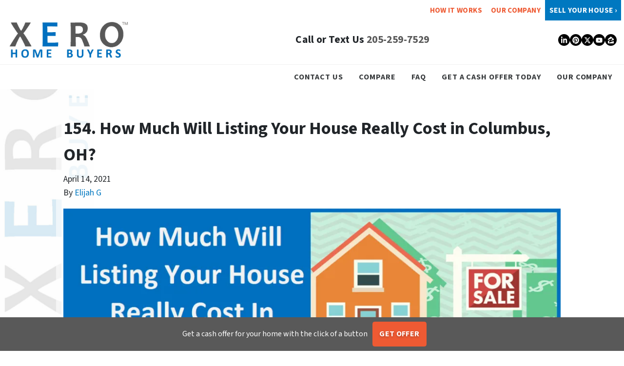

--- FILE ---
content_type: text/html; charset=UTF-8
request_url: https://www.xerohomebuyers.com/blog/how-much-will-listing-your-house-really-cost-in-columbus-ohio/
body_size: 30653
content:

<!doctype html>
<html lang="en-US">
  <head>
  <meta charset="utf-8">
  <meta http-equiv="x-ua-compatible" content="ie=edge">
<script>
var gform;gform||(document.addEventListener("gform_main_scripts_loaded",function(){gform.scriptsLoaded=!0}),window.addEventListener("DOMContentLoaded",function(){gform.domLoaded=!0}),gform={domLoaded:!1,scriptsLoaded:!1,initializeOnLoaded:function(o){gform.domLoaded&&gform.scriptsLoaded?o():!gform.domLoaded&&gform.scriptsLoaded?window.addEventListener("DOMContentLoaded",o):document.addEventListener("gform_main_scripts_loaded",o)},hooks:{action:{},filter:{}},addAction:function(o,n,r,t){gform.addHook("action",o,n,r,t)},addFilter:function(o,n,r,t){gform.addHook("filter",o,n,r,t)},doAction:function(o){gform.doHook("action",o,arguments)},applyFilters:function(o){return gform.doHook("filter",o,arguments)},removeAction:function(o,n){gform.removeHook("action",o,n)},removeFilter:function(o,n,r){gform.removeHook("filter",o,n,r)},addHook:function(o,n,r,t,i){null==gform.hooks[o][n]&&(gform.hooks[o][n]=[]);var e=gform.hooks[o][n];null==i&&(i=n+"_"+e.length),gform.hooks[o][n].push({tag:i,callable:r,priority:t=null==t?10:t})},doHook:function(n,o,r){var t;if(r=Array.prototype.slice.call(r,1),null!=gform.hooks[n][o]&&((o=gform.hooks[n][o]).sort(function(o,n){return o.priority-n.priority}),o.forEach(function(o){"function"!=typeof(t=o.callable)&&(t=window[t]),"action"==n?t.apply(null,r):r[0]=t.apply(null,r)})),"filter"==n)return r[0]},removeHook:function(o,n,t,i){var r;null!=gform.hooks[o][n]&&(r=(r=gform.hooks[o][n]).filter(function(o,n,r){return!!(null!=i&&i!=o.tag||null!=t&&t!=o.priority)}),gform.hooks[o][n]=r)}});
</script>

  <meta name="viewport" content="width=device-width, initial-scale=1">
  <title>Listing Your House In Columbus, What Will It Cost?</title>
	<style>img:is([sizes="auto" i], [sizes^="auto," i]) { contain-intrinsic-size: 3000px 1500px }</style>
	<script>
dataLayer = window.dataLayer || [];
dataLayer.push({"subDomain":"sabanhomebuyersseller","template":"investor-seller-06","category":"seller","theme":"carrot-07","CSULabel":"CSU","personalizedsite":"no"});
</script>
<!-- Google Tag Manager -->
<script>
function initializeTagManager(w,d,s,l,i){w[l]=w[l]||[];w[l].push({'gtm.start':
    new Date().getTime(),event:'gtm.js'});var f=d.getElementsByTagName(s)[0],
    j=d.createElement(s),dl=l!='dataLayer'?'&l='+l:'';j.defer=true;j.src=
    'https://www.googletagmanager.com/gtm.js?id='+i+dl;f.parentNode.insertBefore(j,f);
}

window.addEventListener('load', () => {
    const deferDuration = navigator.userAgent.toLowerCase().includes('moto g power (2022)') ? 10000 : 2000;
    setTimeout(() => {
        initializeTagManager(window,document,'script','dataLayer','GTM-WWPZRDH');
    }, deferDuration);
});
</script>
<!-- End Google Tag Manager --><!-- start fakequery --><script type="text/javascript">(()=>{"use strict";window.__loaded=window.__loaded||[];var e,o,a;e="shim.js",o="module:loaded",window.__loaded.push({module:`/app/themes/carrot/assets/scripts/${e}`,call:o,context:a});const t="CARROT_THEME_SHIM_Q",r="JQUERY_QUEUE",s={},n=(...e)=>(s[r]||(s[r]=[]),s[r].push(["INSTANTIATE",e]),n);n.extend=Object.assign,n._isFake=!0,["add","addBack","addClass","after","ajaxComplete","ajaxError","ajaxSend","ajaxStart","ajaxStop","ajaxSuccess","andSelf","animate","append","appendTo","attr","before","bind","blur","change","children","clearQueue","click","clone","closest","contents","contextmenu","css","data","dblclick","delay","delegate","dequeue","detach","die","each","empty","end","eq","error","fadeIn","fadeOut","fadeTo","fadeToggle","filter","find","finish","first","focus","focusin","focusout","get","has","hasClass","height","hide","hover","html","index","innerHeight","innerWidth","insertAfter","insertBefore","is","jQuery","keydown","keypress","keyup","last","live","load","map","mousedown","mouseenter","mouseleave","mousemove","mouseout","mouseover","mouseup","next","nextAll","nextUntil","not","off","offset","offsetParent","on","one","outerHeight","outerWidth","parent","parents","parentsUntil","position","prepend","prependTo","prev","prevAll","prevUntil","promise","prop","pushStack","queue","ready","remove","removeAttr","removeClass","removeData","removeProp","replaceAll","replaceWith","resize","scroll","scrollLeft","scrollTop","select","serialize","serializeArray","show","siblings","size","slice","slideDown","slideToggle","slideUp","stop","submit","text","toArray","toggle","toggleClass","trigger","triggerHandler","unbind","undelegate","unload","unwrap","val","width","wrap","wrapAll","wrapInner"].forEach((e=>{n[e]=function(...o){s[r]||(s[r]=[]),s[r].push(["INSTANCE_METHOD_CALL",e,...o])}})),s[r]||(s[r]=[]),window.jQuery||(window.jQuery=n),window[t]?window[t][r]||(window[t][r]=s[r]):window[t]=s,window[t][r]||(window[t][r]=[])})();</script><!-- end fakequery -->
<meta name="description" content="Interested in listing your house in Columbus? Before signing a listing agreement, make sure you know about the costs!" />
<meta property="og:image" content="https://image-cdn.carrot.com/uploads/sites/42641/2021/05/House-for-sale-1.png" />
<meta property="og:image:width" content="1200" />
<meta property="og:image:height" content="800" />
<meta property="og:locale" content="en_US" />
<meta property="og:type" content="article" />
<meta property="og:title" content="Listing Your House In Columbus, What Will It Cost?" />
<meta property="og:description" content="Interested in listing your house in Columbus? Before signing a listing agreement, make sure you know about the costs!" />
<meta property="og:url" content="https://www.xerohomebuyers.com/blog/how-much-will-listing-your-house-really-cost-in-columbus-ohio/" />
<meta property="og:site_name" content="Xero Home Buyers LLC" />
<meta property="og:updated_time" content="2021-04-14" />
<meta property="article:published_time" content="2021-04-14" />
<meta property="article:modified_time" content="2021-04-14" />
<meta name="twitter:card" content="summary_large_image" />
<meta name="twitter:title" content="Listing Your House In Columbus, What Will It Cost?" />
<meta name="twitter:description" content="Interested in listing your house in Columbus? Before signing a listing agreement, make sure you know about the costs!" />
<meta name="twitter:image" content="https://image-cdn.carrot.com/uploads/sites/42641/2021/05/House-for-sale-1.png" />
<link rel="canonical" href="https://www.xerohomebuyers.com/blog/how-much-will-listing-your-house-really-cost-in-columbus-ohio/" />
<script type="application/ld+json">{"@context":"https://schema.org","@type":"BreadcrumbList","itemListElement":[{"@type":"ListItem","position":1,"item":{"@id":"https://www.xerohomebuyers.com/","name":"Sell My House Fast | We Buy Houses | Xero Home Buyers LLC"}},{"@type":"ListItem","position":2,"item":{"@id":"https://www.xerohomebuyers.com/blog/category/sellers/","name":"sellers"}},{"@type":"ListItem","position":3,"item":{"@id":"https://www.xerohomebuyers.com/blog/how-much-will-listing-your-house-really-cost-in-columbus-ohio/","name":"Listing Your House In Columbus, What Will It Cost?"}}]}</script>
<meta name="google-site-verification" content="nPMWmisulNnBKD4jx8nfq2jD4x5zSsiZ_gE4Cx2Ll4I" />
<meta name="msvalidate.01" content="56B035F3AC87CA0E88F5F3E64744FB4E" />
<meta name="yandex-verification" content="ada83a7e0913f4e3" />
<meta name="p:domain_verify" content="6b12c6aa7a781e0052532113aa01b9c4" />
<script type="application/ld+json">{"@context":"https://schema.org","@type":"Article","mainEntityOfPage":{"@type":"WebPage","@id":"https://www.xerohomebuyers.com/blog/how-much-will-listing-your-house-really-cost-in-columbus-ohio/"},"headline":"154. How Much Will Listing Your House Really Cost in Columbus, OH?","image":{"@type":"ImageObject","url":"https://image-cdn.carrot.com/uploads/sites/42641/2021/05/House-for-sale-1.png","width":1200,"height":800},"datePublished":"2021-04-14T05:00:00+00:00","dateModified":"2021-04-14T18:09:28+00:00","author":{"@type":"Person","name":"Elijah G","url":"https://www.xerohomebuyers.com/blog/author/sabanhomebuyers/"},"publisher":{"@type":"Organization","name":"Xero Home Buyers LLC","logo":{"@type":"ImageObject","url":"https://image-cdn.carrot.com/uploads/sites/42641/2020/03/cropped-Xero_logo-60x60.png","width":60,"height":60}},"description":"Interested in listing your house in Columbus? Before signing a listing agreement, make sure you know about the costs!"}</script>

<link rel='dns-prefetch' href='//carrot.com' />
<link rel='dns-prefetch' href='//cdn.carrot.com' />
<link rel='dns-prefetch' href='//www.xerohomebuyers.com' />
<link rel='dns-prefetch' href='//image-cdn.carrot.com' />
<link rel="preload" href="https://cdn.carrot.com/fonts/source-sans-pro/v21/variable.woff2" as="font" crossorigin>
<link rel="dns-prefetch" href="//www.google-analytics.com">
<script>(function(p,u,s,h){p.botId = "z4UfpO";s=u.createElement('script');s.type='text/javascript';s.id="bot-widget-script";s.src='https://app.conversiobot.com/lib/js/gadget.js';s.setAttribute('bid',"z4UfpO");h=u.getElementsByTagName('script')[0];h.parentNode.insertBefore(s,h);})(window,document);</script><script type="text/javascript" id="DO-NOT-REMOVE-REI-Analytics" src="[data-uri]"></script>
<script>
    window.dataLayer = window.dataLayer || [];
    window.addEventListener('load', () => {
        const delay = navigator.userAgent.toLowerCase().includes('moto g power (2022)') ? 10000 : 2000;
        (function (c,a,r,o,t) {c[r]=c[r]||[];c.gtag=c.gtag||function(){c[r].push(arguments)};gtag('js',new Date());gtag('config', t);
        c.setTimeout(() => {var f=a.getElementsByTagName(o)[0];var s=a.createElement(o);s.defer=true;
        s.src=`https://www.googletagmanager.com/gtag/js?id=${t}`;f.parentNode.insertBefore(s,f);},delay);
        })(window,document,'dataLayer','script','G-STNS8P5ESR')
    })
</script>
<link rel="stylesheet" href="/app/mu-plugins/Editor/dist/assets/formStyle-DMuCAtEy.css"><link rel="stylesheet" href="/app/mu-plugins/Editor/dist/assets/testimonialStyle-Cbp7rxav.css"><style id='outermost-icon-block-style-inline-css'>
.wp-block-outermost-icon-block{display:flex;line-height:0}.wp-block-outermost-icon-block.has-border-color{border:none}.wp-block-outermost-icon-block .has-icon-color svg,.wp-block-outermost-icon-block.has-icon-color svg{color:currentColor}.wp-block-outermost-icon-block .has-icon-color:not(.has-no-icon-fill-color) svg,.wp-block-outermost-icon-block.has-icon-color:not(.has-no-icon-fill-color) svg{fill:currentColor}.wp-block-outermost-icon-block .icon-container{box-sizing:border-box}.wp-block-outermost-icon-block a,.wp-block-outermost-icon-block svg{height:100%;transition:transform .1s ease-in-out;width:100%}.wp-block-outermost-icon-block a:hover{transform:scale(1.1)}.wp-block-outermost-icon-block svg{transform:rotate(var(--outermost--icon-block--transform-rotate,0deg)) scaleX(var(--outermost--icon-block--transform-scale-x,1)) scaleY(var(--outermost--icon-block--transform-scale-y,1))}.wp-block-outermost-icon-block .rotate-90,.wp-block-outermost-icon-block.rotate-90{--outermost--icon-block--transform-rotate:90deg}.wp-block-outermost-icon-block .rotate-180,.wp-block-outermost-icon-block.rotate-180{--outermost--icon-block--transform-rotate:180deg}.wp-block-outermost-icon-block .rotate-270,.wp-block-outermost-icon-block.rotate-270{--outermost--icon-block--transform-rotate:270deg}.wp-block-outermost-icon-block .flip-horizontal,.wp-block-outermost-icon-block.flip-horizontal{--outermost--icon-block--transform-scale-x:-1}.wp-block-outermost-icon-block .flip-vertical,.wp-block-outermost-icon-block.flip-vertical{--outermost--icon-block--transform-scale-y:-1}.wp-block-outermost-icon-block .flip-vertical.flip-horizontal,.wp-block-outermost-icon-block.flip-vertical.flip-horizontal{--outermost--icon-block--transform-scale-x:-1;--outermost--icon-block--transform-scale-y:-1}

</style>
<link rel="stylesheet" href="/app/mu-plugins/Editor/dist/assets/src/styles/core/image/img-gray-DWr6Di1r.css"><link rel="stylesheet" href="/app/mu-plugins/Editor/dist/assets/src/styles/core/image/img-shadow-aBo2A0Iv.css"><style id='global-styles-inline-css'>
:root{--wp--preset--aspect-ratio--square: 1;--wp--preset--aspect-ratio--4-3: 4/3;--wp--preset--aspect-ratio--3-4: 3/4;--wp--preset--aspect-ratio--3-2: 3/2;--wp--preset--aspect-ratio--2-3: 2/3;--wp--preset--aspect-ratio--16-9: 16/9;--wp--preset--aspect-ratio--9-16: 9/16;--wp--preset--color--black: #212529;--wp--preset--color--cyan-bluish-gray: #abb8c3;--wp--preset--color--white: #fff;--wp--preset--color--pale-pink: #f78da7;--wp--preset--color--vivid-red: #cf2e2e;--wp--preset--color--luminous-vivid-orange: #ff6900;--wp--preset--color--luminous-vivid-amber: #fcb900;--wp--preset--color--light-green-cyan: #7bdcb5;--wp--preset--color--vivid-green-cyan: #00d084;--wp--preset--color--pale-cyan-blue: #8ed1fc;--wp--preset--color--vivid-cyan-blue: #0693e3;--wp--preset--color--vivid-purple: #9b51e0;--wp--preset--color--gray-300: #dee2e6;--wp--preset--color--gray-100: #f7f7f9;--wp--preset--color--c-brand-primary: #595959;--wp--preset--color--c-brand-primary-lighter: #7f7f7f;--wp--preset--color--c-brand-primary-darker: #333333;--wp--preset--color--c-link: #0078c0;--wp--preset--color--c-link-lighter: #0ea4ff;--wp--preset--color--c-link-darker: #004874;--wp--preset--color--c-button: #ee5a33;--wp--preset--color--c-button-lighter: #f4937a;--wp--preset--color--c-button-darker: #c43610;--wp--preset--color--c-secondary: #4774AF;--wp--preset--color--c-secondary-lighter: #dce7f5;--wp--preset--color--c-secondary-dark: #204170;--wp--preset--color--c-secondary-darker: #0d1a2d;--wp--preset--gradient--vivid-cyan-blue-to-vivid-purple: linear-gradient(135deg,rgba(6,147,227,1) 0%,rgb(155,81,224) 100%);--wp--preset--gradient--light-green-cyan-to-vivid-green-cyan: linear-gradient(135deg,rgb(122,220,180) 0%,rgb(0,208,130) 100%);--wp--preset--gradient--luminous-vivid-amber-to-luminous-vivid-orange: linear-gradient(135deg,rgba(252,185,0,1) 0%,rgba(255,105,0,1) 100%);--wp--preset--gradient--luminous-vivid-orange-to-vivid-red: linear-gradient(135deg,rgba(255,105,0,1) 0%,rgb(207,46,46) 100%);--wp--preset--gradient--very-light-gray-to-cyan-bluish-gray: linear-gradient(135deg,rgb(238,238,238) 0%,rgb(169,184,195) 100%);--wp--preset--gradient--cool-to-warm-spectrum: linear-gradient(135deg,rgb(74,234,220) 0%,rgb(151,120,209) 20%,rgb(207,42,186) 40%,rgb(238,44,130) 60%,rgb(251,105,98) 80%,rgb(254,248,76) 100%);--wp--preset--gradient--blush-light-purple: linear-gradient(135deg,rgb(255,206,236) 0%,rgb(152,150,240) 100%);--wp--preset--gradient--blush-bordeaux: linear-gradient(135deg,rgb(254,205,165) 0%,rgb(254,45,45) 50%,rgb(107,0,62) 100%);--wp--preset--gradient--luminous-dusk: linear-gradient(135deg,rgb(255,203,112) 0%,rgb(199,81,192) 50%,rgb(65,88,208) 100%);--wp--preset--gradient--pale-ocean: linear-gradient(135deg,rgb(255,245,203) 0%,rgb(182,227,212) 50%,rgb(51,167,181) 100%);--wp--preset--gradient--electric-grass: linear-gradient(135deg,rgb(202,248,128) 0%,rgb(113,206,126) 100%);--wp--preset--gradient--midnight: linear-gradient(135deg,rgb(2,3,129) 0%,rgb(40,116,252) 100%);--wp--preset--font-size--small: 12px;--wp--preset--font-size--medium: 20px;--wp--preset--font-size--large: 24px;--wp--preset--font-size--x-large: 42px;--wp--preset--font-size--normal: 16px;--wp--preset--font-size--larger: 36px;--wp--preset--font-size--huge: max(23.61px,min(4.03vw,40px));--wp--preset--spacing--20: 0.44rem;--wp--preset--spacing--30: 0.67rem;--wp--preset--spacing--40: 1rem;--wp--preset--spacing--50: 1.5rem;--wp--preset--spacing--60: 2.25rem;--wp--preset--spacing--70: 3.38rem;--wp--preset--spacing--80: 5.06rem;--wp--preset--shadow--natural: 6px 6px 9px rgba(0, 0, 0, 0.2);--wp--preset--shadow--deep: 12px 12px 50px rgba(0, 0, 0, 0.4);--wp--preset--shadow--sharp: 6px 6px 0px rgba(0, 0, 0, 0.2);--wp--preset--shadow--outlined: 6px 6px 0px -3px rgba(255, 255, 255, 1), 6px 6px rgba(0, 0, 0, 1);--wp--preset--shadow--crisp: 6px 6px 0px rgba(0, 0, 0, 1);}:root :where(.is-layout-flow) > :first-child{margin-block-start: 0;}:root :where(.is-layout-flow) > :last-child{margin-block-end: 0;}:root :where(.is-layout-flow) > *{margin-block-start: 24px;margin-block-end: 0;}:root :where(.is-layout-constrained) > :first-child{margin-block-start: 0;}:root :where(.is-layout-constrained) > :last-child{margin-block-end: 0;}:root :where(.is-layout-constrained) > *{margin-block-start: 24px;margin-block-end: 0;}:root :where(.is-layout-flex){gap: 24px;}:root :where(.is-layout-grid){gap: 24px;}body .is-layout-flex{display: flex;}.is-layout-flex{flex-wrap: wrap;align-items: center;}.is-layout-flex > :is(*, div){margin: 0;}body .is-layout-grid{display: grid;}.is-layout-grid > :is(*, div){margin: 0;}.has-black-color{color: var(--wp--preset--color--black) !important;}.has-cyan-bluish-gray-color{color: var(--wp--preset--color--cyan-bluish-gray) !important;}.has-white-color{color: var(--wp--preset--color--white) !important;}.has-pale-pink-color{color: var(--wp--preset--color--pale-pink) !important;}.has-vivid-red-color{color: var(--wp--preset--color--vivid-red) !important;}.has-luminous-vivid-orange-color{color: var(--wp--preset--color--luminous-vivid-orange) !important;}.has-luminous-vivid-amber-color{color: var(--wp--preset--color--luminous-vivid-amber) !important;}.has-light-green-cyan-color{color: var(--wp--preset--color--light-green-cyan) !important;}.has-vivid-green-cyan-color{color: var(--wp--preset--color--vivid-green-cyan) !important;}.has-pale-cyan-blue-color{color: var(--wp--preset--color--pale-cyan-blue) !important;}.has-vivid-cyan-blue-color{color: var(--wp--preset--color--vivid-cyan-blue) !important;}.has-vivid-purple-color{color: var(--wp--preset--color--vivid-purple) !important;}.has-gray-300-color{color: var(--wp--preset--color--gray-300) !important;}.has-gray-100-color{color: var(--wp--preset--color--gray-100) !important;}.has-c-brand-primary-color{color: var(--wp--preset--color--c-brand-primary) !important;}.has-c-brand-primary-lighter-color{color: var(--wp--preset--color--c-brand-primary-lighter) !important;}.has-c-brand-primary-darker-color{color: var(--wp--preset--color--c-brand-primary-darker) !important;}.has-c-link-color{color: var(--wp--preset--color--c-link) !important;}.has-c-link-lighter-color{color: var(--wp--preset--color--c-link-lighter) !important;}.has-c-link-darker-color{color: var(--wp--preset--color--c-link-darker) !important;}.has-c-button-color{color: var(--wp--preset--color--c-button) !important;}.has-c-button-lighter-color{color: var(--wp--preset--color--c-button-lighter) !important;}.has-c-button-darker-color{color: var(--wp--preset--color--c-button-darker) !important;}.has-c-secondary-color{color: var(--wp--preset--color--c-secondary) !important;}.has-c-secondary-lighter-color{color: var(--wp--preset--color--c-secondary-lighter) !important;}.has-c-secondary-dark-color{color: var(--wp--preset--color--c-secondary-dark) !important;}.has-c-secondary-darker-color{color: var(--wp--preset--color--c-secondary-darker) !important;}.has-black-background-color{background-color: var(--wp--preset--color--black) !important;}.has-cyan-bluish-gray-background-color{background-color: var(--wp--preset--color--cyan-bluish-gray) !important;}.has-white-background-color{background-color: var(--wp--preset--color--white) !important;}.has-pale-pink-background-color{background-color: var(--wp--preset--color--pale-pink) !important;}.has-vivid-red-background-color{background-color: var(--wp--preset--color--vivid-red) !important;}.has-luminous-vivid-orange-background-color{background-color: var(--wp--preset--color--luminous-vivid-orange) !important;}.has-luminous-vivid-amber-background-color{background-color: var(--wp--preset--color--luminous-vivid-amber) !important;}.has-light-green-cyan-background-color{background-color: var(--wp--preset--color--light-green-cyan) !important;}.has-vivid-green-cyan-background-color{background-color: var(--wp--preset--color--vivid-green-cyan) !important;}.has-pale-cyan-blue-background-color{background-color: var(--wp--preset--color--pale-cyan-blue) !important;}.has-vivid-cyan-blue-background-color{background-color: var(--wp--preset--color--vivid-cyan-blue) !important;}.has-vivid-purple-background-color{background-color: var(--wp--preset--color--vivid-purple) !important;}.has-gray-300-background-color{background-color: var(--wp--preset--color--gray-300) !important;}.has-gray-100-background-color{background-color: var(--wp--preset--color--gray-100) !important;}.has-c-brand-primary-background-color{background-color: var(--wp--preset--color--c-brand-primary) !important;}.has-c-brand-primary-lighter-background-color{background-color: var(--wp--preset--color--c-brand-primary-lighter) !important;}.has-c-brand-primary-darker-background-color{background-color: var(--wp--preset--color--c-brand-primary-darker) !important;}.has-c-link-background-color{background-color: var(--wp--preset--color--c-link) !important;}.has-c-link-lighter-background-color{background-color: var(--wp--preset--color--c-link-lighter) !important;}.has-c-link-darker-background-color{background-color: var(--wp--preset--color--c-link-darker) !important;}.has-c-button-background-color{background-color: var(--wp--preset--color--c-button) !important;}.has-c-button-lighter-background-color{background-color: var(--wp--preset--color--c-button-lighter) !important;}.has-c-button-darker-background-color{background-color: var(--wp--preset--color--c-button-darker) !important;}.has-c-secondary-background-color{background-color: var(--wp--preset--color--c-secondary) !important;}.has-c-secondary-lighter-background-color{background-color: var(--wp--preset--color--c-secondary-lighter) !important;}.has-c-secondary-dark-background-color{background-color: var(--wp--preset--color--c-secondary-dark) !important;}.has-c-secondary-darker-background-color{background-color: var(--wp--preset--color--c-secondary-darker) !important;}.has-black-border-color{border-color: var(--wp--preset--color--black) !important;}.has-cyan-bluish-gray-border-color{border-color: var(--wp--preset--color--cyan-bluish-gray) !important;}.has-white-border-color{border-color: var(--wp--preset--color--white) !important;}.has-pale-pink-border-color{border-color: var(--wp--preset--color--pale-pink) !important;}.has-vivid-red-border-color{border-color: var(--wp--preset--color--vivid-red) !important;}.has-luminous-vivid-orange-border-color{border-color: var(--wp--preset--color--luminous-vivid-orange) !important;}.has-luminous-vivid-amber-border-color{border-color: var(--wp--preset--color--luminous-vivid-amber) !important;}.has-light-green-cyan-border-color{border-color: var(--wp--preset--color--light-green-cyan) !important;}.has-vivid-green-cyan-border-color{border-color: var(--wp--preset--color--vivid-green-cyan) !important;}.has-pale-cyan-blue-border-color{border-color: var(--wp--preset--color--pale-cyan-blue) !important;}.has-vivid-cyan-blue-border-color{border-color: var(--wp--preset--color--vivid-cyan-blue) !important;}.has-vivid-purple-border-color{border-color: var(--wp--preset--color--vivid-purple) !important;}.has-gray-300-border-color{border-color: var(--wp--preset--color--gray-300) !important;}.has-gray-100-border-color{border-color: var(--wp--preset--color--gray-100) !important;}.has-c-brand-primary-border-color{border-color: var(--wp--preset--color--c-brand-primary) !important;}.has-c-brand-primary-lighter-border-color{border-color: var(--wp--preset--color--c-brand-primary-lighter) !important;}.has-c-brand-primary-darker-border-color{border-color: var(--wp--preset--color--c-brand-primary-darker) !important;}.has-c-link-border-color{border-color: var(--wp--preset--color--c-link) !important;}.has-c-link-lighter-border-color{border-color: var(--wp--preset--color--c-link-lighter) !important;}.has-c-link-darker-border-color{border-color: var(--wp--preset--color--c-link-darker) !important;}.has-c-button-border-color{border-color: var(--wp--preset--color--c-button) !important;}.has-c-button-lighter-border-color{border-color: var(--wp--preset--color--c-button-lighter) !important;}.has-c-button-darker-border-color{border-color: var(--wp--preset--color--c-button-darker) !important;}.has-c-secondary-border-color{border-color: var(--wp--preset--color--c-secondary) !important;}.has-c-secondary-lighter-border-color{border-color: var(--wp--preset--color--c-secondary-lighter) !important;}.has-c-secondary-dark-border-color{border-color: var(--wp--preset--color--c-secondary-dark) !important;}.has-c-secondary-darker-border-color{border-color: var(--wp--preset--color--c-secondary-darker) !important;}.has-vivid-cyan-blue-to-vivid-purple-gradient-background{background: var(--wp--preset--gradient--vivid-cyan-blue-to-vivid-purple) !important;}.has-light-green-cyan-to-vivid-green-cyan-gradient-background{background: var(--wp--preset--gradient--light-green-cyan-to-vivid-green-cyan) !important;}.has-luminous-vivid-amber-to-luminous-vivid-orange-gradient-background{background: var(--wp--preset--gradient--luminous-vivid-amber-to-luminous-vivid-orange) !important;}.has-luminous-vivid-orange-to-vivid-red-gradient-background{background: var(--wp--preset--gradient--luminous-vivid-orange-to-vivid-red) !important;}.has-very-light-gray-to-cyan-bluish-gray-gradient-background{background: var(--wp--preset--gradient--very-light-gray-to-cyan-bluish-gray) !important;}.has-cool-to-warm-spectrum-gradient-background{background: var(--wp--preset--gradient--cool-to-warm-spectrum) !important;}.has-blush-light-purple-gradient-background{background: var(--wp--preset--gradient--blush-light-purple) !important;}.has-blush-bordeaux-gradient-background{background: var(--wp--preset--gradient--blush-bordeaux) !important;}.has-luminous-dusk-gradient-background{background: var(--wp--preset--gradient--luminous-dusk) !important;}.has-pale-ocean-gradient-background{background: var(--wp--preset--gradient--pale-ocean) !important;}.has-electric-grass-gradient-background{background: var(--wp--preset--gradient--electric-grass) !important;}.has-midnight-gradient-background{background: var(--wp--preset--gradient--midnight) !important;}.has-small-font-size{font-size: var(--wp--preset--font-size--small) !important;}.has-medium-font-size{font-size: var(--wp--preset--font-size--medium) !important;}.has-large-font-size{font-size: var(--wp--preset--font-size--large) !important;}.has-x-large-font-size{font-size: var(--wp--preset--font-size--x-large) !important;}.has-normal-font-size{font-size: var(--wp--preset--font-size--normal) !important;}.has-larger-font-size{font-size: var(--wp--preset--font-size--larger) !important;}.has-huge-font-size{font-size: var(--wp--preset--font-size--huge) !important;}
:root :where(.wp-block-pullquote){font-size: 1.5em;line-height: 1.6;}
</style>
<link rel="stylesheet" href="https://cdn.carrot.com/artifacts/c02d22ab703922dab09eb7cba25657c842e853ed/app/themes/carrot/dist/css/main.c87ffe.css"><style id='sage/css-inline-css'>
body.has-lead-generation-banner{height:auto}body.adminbar-pinned #carrot-lead-generation-banner.lead-banner-on-top{top:55px}.lead-banner-on-top{left:0;position:sticky;top:0}.lead-banner-on-bottom{bottom:0;position:fixed}#carrot-lead-generation-banner{line-height:2;padding:.5em 10px;width:100%;z-index:50}#carrot-lead-generation-banner .inner-banner{align-items:center;display:flex;flex-direction:row;justify-content:center;max-width:1440px}#carrot-lead-generation-banner .gfield_html{display:none}#carrot-lead-generation-banner .text-button,#carrot-lead-generation-banner .text-form,#carrot-lead-generation-banner .text-only{width:100%}#carrot-lead-generation-banner .text-button p{margin-right:10px}#carrot-lead-generation-banner .text-form .carrot_lead_generation_banner_content{max-width:50%}#carrot-lead-generation-banner .inner-banner.text-button{align-items:center}#carrot-lead-generation-banner a,#carrot-lead-generation-banner p{box-sizing:border-box;display:inline-block;font-size:16px;line-height:24px;margin:0}#carrot-lead-generation-banner input,#carrot-lead-generation-banner select{border-radius:4px;font-size:16px;height:44px}#carrot-lead-generation-banner .btn{color:var(--color-text-on-button)}#carrot-lead-generation-banner .gfield_label{padding:6px 0}#carrot-lead-generation-banner .gfield{list-style-type:none}#carrot-lead-generation-banner .gform_body,#carrot-lead-generation-banner .gform_footer,#carrot-lead-generation-banner .gform_wrapper{display:inline-block}#carrot-lead-generation-banner .gform_fields{align-items:center;-moz-column-gap:10px;column-gap:10px;display:flex;flex-wrap:nowrap;justify-content:center;margin-bottom:0;padding:0 10px}#carrot-lead-generation-banner .gform_wrapper li:not(.gform_validation_container){margin-bottom:0}#carrot-lead-generation-banner form{align-items:flex-end;display:flex}#carrot-lead-generation-banner .gform_ajax_spinner{display:none!important}#carrot-lead-generation-banner .gform_confirmation_wrapper{padding:12px}#carrot-lead-generation-banner .gform_submission_error{font-size:18px;margin:.5em auto}#carrot-lead-generation-banner #desktop-remove{display:flex;justify-content:center}#carrot-lead-generation-banner #mobile-remove{display:none}#carrot-lead-generation-banner .remove-banner{font-size:16px;padding-top:.2em;text-align:center;width:2em}#carrot-lead-generation-banner .remove-banner:hover{cursor:pointer}@media(max-width:1024px){#carrot-lead-generation-banner{flex-direction:column}#carrot-lead-generation-banner a{max-width:100%}#carrot-lead-generation-banner .gform_fields{flex-wrap:wrap;padding:0}#carrot-lead-generation-banner .gform_button{margin-bottom:0!important}#carrot-lead-generation-banner p{max-width:100%}#carrot-lead-generation-banner .gform_wrapper li:not(.gform_validation_container){margin-bottom:10px}#carrot-lead-generation-banner .text-button,#carrot-lead-generation-banner .text-form{align-items:center;flex-direction:column}#carrot-lead-generation-banner .text-button{max-width:100%}#carrot-lead-generation-banner .text-button p{margin-bottom:10px;padding:0}#carrot-lead-generation-banner .text-button{padding:12px}#carrot-lead-generation-banner .text-only{max-width:100%}#carrot-lead-generation-banner .text-button .btn{width:100%}#carrot-lead-generation-banner .text-form .carrot_lead_generation_banner_content{max-width:100%}#carrot-lead-generation-banner .gform_wrapper{margin:0 auto}#carrot-lead-generation-banner .gform_wrapper form{flex-direction:column}#carrot-lead-generation-banner .gfield{margin-bottom:10px;width:100%}#carrot-lead-generation-banner .gform_footer{padding:5px 0;width:100%}#carrot-lead-generation-banner #desktop-remove{display:none}#carrot-lead-generation-banner #mobile-remove{align-items:center;display:flex;height:30px;justify-content:flex-end;position:absolute;right:10px;top:0;width:20px}#carrot-lead-generation-banner .remove-banner{justify-content:flex-end}}@media(max-width:768px){.lead-gen-banner-hide-mobile{display:none!important}}.madrone-init{position:relative!important}.madrone-scroll-up{transition:all .7s ease-in-out}.sticky-bar-button{background-color:var(--color-button);border-color:var(--color-button);color:#fff!important}
</style>
<link rel="stylesheet" href="/app/mu-plugins/Editor/dist/assets/filtersRemoveMarginStyle-DaCVUGgC.css"><link rel="stylesheet" href="https://cdn.carrot.com/artifacts/c02d22ab703922dab09eb7cba25657c842e853ed/app/themes/carrot-07/dist/css/main-07.622c5a.css">
<style>
:root {
  --body-color: #373a3c;
  --font-primary: 'Source Sans Pro',-apple-system,BlinkMacSystemFont,"Segoe UI",Roboto,Oxygen-Sans,Ubuntu,Cantarell,"Helvetica Neue",sans-serif;
  --font-headings: 'Source Sans Pro',-apple-system,BlinkMacSystemFont,"Segoe UI",Roboto,Oxygen-Sans,Ubuntu,Cantarell,"Helvetica Neue",sans-serif;
  --color-brand-primary: #595959;
  --color-brand-primary-hover: #404040;
  --color-brand-primary-lighter: #7f7f7f;
  --color-brand-primary-darker: #333333;
  --color-brand-primary-islight: #595959;
  --color-brand-primary-isdark: #e4e4e4;
  --color-brand-secondary: #4774AF;
  --color-brand-secondary-lighter: #dce7f5;
  --color-brand-secondary-dark: #204170;
  --color-brand-secondary-darker: #0d1a2d;
  --color-link: #0078c0;
  --color-link-hover: #00588d;
  --color-link-lighter: #0ea4ff;
  --color-link-darker: #004874;
  --color-button: #ee5a33;
  --color-button-hover: #dc3c12;
  --color-button-lighter: #f4937a;
  --color-button-darker: #c43610;
  --color-text-on-black: #fff;
  --color-text-on-white: #1d1d1d;
  --color-text-on-light-gray: #1d1d1d;
  --color-text-on-lightest-gray: #1d1d1d;
  --color-text-on-primary: #ffffff;
  --color-text-on-primary-darker: #ffffff;
  --color-text-on-primary-lighter: #ffffff;
  --color-text-on-secondary: #ffffff;
  --color-text-on-secondary-dark: #ffffff;
  --color-text-on-secondary-darker: #ffffff;
  --color-text-on-secondary-lighter: #1d1d1d;
  --color-text-on-link: #ffffff;
  --color-text-on-link-darker: #ffffff;
  --color-text-on-link-lighter: #ffffff;
  --color-text-on-button: #ffffff;
  --color-text-on-button-darker: #ffffff;
  --color-text-on-button-lighter: #1d1d1d;
}

@font-face {
  font-family: 'Source Sans Pro';
  font-style: normal;
  font-weight: 400 700;
  font-display: swap;
  src: url('https://cdn.carrot.com/fonts/source-sans-pro/v21/variable.woff2') format('woff2');
}
</style>

<script src="https://unpkg.com/jquery@3.7.0/dist/jquery.min.js"></script><script src="https://www.xerohomebuyers.com/wp-includes/js/dist/dom-ready.min.js?ver=f77871ff7694fffea381"></script><script src="https://cdn.carrot.com/artifacts/c02d22ab703922dab09eb7cba25657c842e853ed/app/themes/carrot/dist/js/support.b43fea.js"></script><script>
jQuery($ => $()?.utmz?.({"domainName":false}))
</script><script src="https://cdn.carrot.com/artifacts/c02d22ab703922dab09eb7cba25657c842e853ed/app/themes/carrot/dist/js/main.a9477e.js"></script><script type="module" src="/app/mu-plugins/Editor/dist/assets/formScript-D2IrI3SA.js"></script>  <script type="application/ld+json">{"@context": "https://schema.org", "@type": "WebSite", "url": "https://www.xerohomebuyers.com/", "name": "Xero Home Buyers LLC"}</script>
<style id="block-visibility-frontend-inline-css">/* Front-end Styles */
@media (max-width: 669px) {
  .hide-on-mobile {
    display: none !important;
  }
}

@media (min-width: 670px) and (max-width: 1023px) {
  .hide-on-tablet {
    display: none !important;
  }
}

@media (min-width: 1024px) {
  .hide-on-desktop {
    display: none !important;
  }
}
</style><link rel="apple-touch-icon" type="image/png" sizes="180x180" href="https://image-cdn.carrot.com/[base64]">
<link rel="icon" type="image/png" sizes="16x16" href="https://image-cdn.carrot.com/[base64]">
<link rel="icon" type="image/png" sizes="32x32" href="https://image-cdn.carrot.com/[base64]">
<link rel="icon" type="image/png" sizes="48x48" href="https://image-cdn.carrot.com/[base64]">
<link rel="icon" type="image/png" sizes="96x96" href="https://image-cdn.carrot.com/[base64]">
<link rel="icon" type="image/png" sizes="192x192" href="https://image-cdn.carrot.com/[base64]">
    <style>
      .gform_wrapper.gravity-theme fieldset.autocomplete-us:not(.gfield_error) .ginput_container_address > span:not(.address_line_1),
      .gform_wrapper.gravity-theme fieldset.autocomplete-us:not(.gfield_error) span.address_line_1 label,
      li.autocomplete-us:not(.gfield_error) .ginput_container_address span:not(.address_line_1),
      li.autocomplete-us:not(.gfield_error) .ginput_container_address span.address_line_1 label {
        display: none;
      }
    </style>
    <noscript>
        <style>
          .gform_wrapper.gravity-theme fieldset.autocomplete-us:not(.gfield_error) .ginput_container_address > span:not(.address_line_1),
          .gform_wrapper.gravity-theme fieldset.autocomplete-us span.address_line_1 label,
          li.autocomplete-us:not(.gfield_error) .ginput_container_address span:not(.address_line_1),
          li.autocomplete-us:not(.gfield_error) .ginput_container_address span.address_line_1 label {
            display: block;
          }
        </style>
    </noscript>
      <script>
    const handleNavHeight = () => {
      const nav = document.getElementById('nav-primary');
      if (!nav) return;

      document.documentElement.style.setProperty(
        '--nav-primary-height',
        `${nav.clientHeight}px`
      );

      nav.clientHeight > 60
        ? nav.classList.add('navbar-multiline')
        : nav.classList.remove('navbar-multiline');
    };

    document.addEventListener('DOMContentLoaded', handleNavHeight);
    window.addEventListener('resize', handleNavHeight);

    window.addEventListener('scroll', () => {
      if (window.innerWidth > 768) return;

      const phone = document.getElementById('contact-phone-fixed');
      if (!phone) return;

      const bannerHeight = document.querySelectorAll('.banner')[0]?.clientHeight ?? 0;
      const scrollPosition = (document.documentElement && document.documentElement.scrollTop) || document.body.scrollTop;

      scrollPosition >= bannerHeight
        ? phone.classList.remove('d-none')
        : phone.classList.add('d-none');
    });
  </script>
            <style>@media (min-width: 769px) { .hero { margin-top: calc(var(--nav-primary-height) * -1); } }</style>
          
              <style id="wds-customizer-css">
      .content-wrap {
    max-width: 60em;
}
.hero:before{background:rgba(256,256,256,.6);}
.main{    background: rgba(256,256,256,.6);}
.hero{background-attachment:fixed;}
.credibility-block{background-color:var(--color-link)!important;}
.bgWhite{background:#fff;}
.imgBG1{background:url(https://cdn.carrot.com/uploads/sites/42641/2020/04/SIXTEENTH-STREET-HEIGHTS2.jpg);background-attachment:fixed; background-repeat:no-repeat; background-size:cover;}
.imgBG2{background:url(https://cdn.carrot.com/uploads/sites/42641/2020/04/tucson-1100x619-1.jpg);background-attachment:fixed; background-repeat:no-repeat; background-size:cover;}
.imgBG1:before, .imgBG2:before  {
    content: "";
    display: block;
    position: absolute;
    top: 0;
    width: 100%;
    height: 100%;
    background: hsla(0,0%,100%,.85);
}
.wrap {
    background-image: url('https://cdn.carrot.com/uploads/sites/42641/2020/07/Xero_logobg.jpg');
    background-position: left;
    background-repeat: no-repeat;
    background-attachment: fixed;
	background-size:15%;
}
.pRelative{position:relative;}
.textWhite{color:#fff;}
.banner .nav-top .btn-primary a{color:#fff !important;}
.banner .nav-top .btn-primary {background-color: var(--color-link);
    border-color: var(--color-link);}    </style>
  </head>
  <body class="wp-singular post-template-default single single-post postid-15596 single-format-standard wp-embed-responsive wp-theme-carrot wp-child-theme-carrot-07 env-production how-much-will-listing-your-house-really-cost-in-columbus-ohio logo-full no-hero no-credbar has-featured-image sitetype-seller content-pro has-lead-generation-banner">
    <!-- Google Tag Manager (noscript) -->
<noscript><iframe src="https://www.googletagmanager.com/ns.html?id=GTM-WWPZRDH"
height="0" width="0" style="display:none;visibility:hidden"></iframe></noscript>
<!-- End Google Tag Manager (noscript) -->    <div class="wrap">
      
<!-- Property Modal -->

<header class="banner banner--isDefault has-logo">
  <div class="container clearfix">
    <nav class="nav-top">
              <div class="menu-header-navigation-container"><ul id="menu-header-navigation" class="nav"><li id="menu-item-7041" class="menu-item menu-item-type-post_type menu-item-object-page menu-item-7041"><a href="https://www.xerohomebuyers.com/how-we-buy-houses/">How It Works</a></li>
<li id="menu-item-593" class="menu-item menu-item-type-post_type menu-item-object-page menu-item-593"><a href="https://www.xerohomebuyers.com/our-company/">Our Company</a></li>
<li id="menu-item-7044" class="btn-primary menu-item menu-item-type-post_type menu-item-object-page menu-item-7044"><a href="https://www.xerohomebuyers.com/sell-your-house/"><strong>Sell Your House ›</strong></a></li>
<li class="menu-item">
  <button type="button" class="btn-call-us" data-toggle="modal" data-target="#callUsModal">
    <span class="sr-only">Call or Text Us</span>
    <svg aria-hidden="true" xmlns="http://www.w3.org/2000/svg" viewBox="0 0 512 512"><path fill="currentColor" d="M493.4 24.6l-104-24c-11.3-2.6-22.9 3.3-27.5 13.9l-48 112c-4.2 9.8-1.4 21.3 6.9 28l60.6 49.6c-36 76.7-98.9 140.5-177.2 177.2l-49.6-60.6c-6.8-8.3-18.2-11.1-28-6.9l-112 48C3.9 366.5-2 378.1.6 389.4l24 104C27.1 504.2 36.7 512 48 512c256.1 0 464-207.5 464-464 0-11.2-7.7-20.9-18.6-23.4z"/></svg>
  </button>
</li>

<div class="modal modal-no-header fade" id="callUsModal" tabindex="-1" role="dialog" aria-labelledby="callUsModalLabel" aria-hidden="true">
  <div class="modal-dialog" role="document">
    <div class="modal-content">
      <div class="modal-body">
        <button type="button" class="close" data-dismiss="modal" aria-label="Close">
          <span aria-hidden="true">&times;</span>
        </button>

        <h5 class="modal-title" id="exampleModalLabel">Call or Text Us</h5>
        <p class="lead">205-259-7529</p>
      </div>
    </div>
  </div>
</div>
</ul></div>          </nav>
    <div class="banner-top">
      <div class="brand-container brand--main-logo brand--isDefault" itemscope itemtype="https://schema.org/Organization">
  <a class="brand" itemprop="url" href="https://www.xerohomebuyers.com/">
          <img itemprop="logo" class="brand-logo brand__logo" src="https://image-cdn.carrot.com/uploads/sites/42641/2020/03/Xero_logo.png" width="1295" height="418" alt="Xero Home Buyers LLC">
                    <div class="brand-text sr-only">
      <b class="brand-name" itemprop="name">Xero Home Buyers LLC</b>
      <span class="tagline brand-tagline">Need To Sell Your House Fast? We Buy Houses!</span>
    </div>
  </a>
</div>            <div id="main-contact-phone" class="contact-phone d-none d-md-block">
        <span class="contact-phone-text">Call or Text Us</span>
        <span class="telephone" itemprop="telephone">
          <b>205-259-7529</b>
        </span>
      </div>
            <ul class="list-social">
      <li class="share-linkedin">
      <a class="list-social-link" href="https://www.linkedin.com/company/xerohomebuyers" rel="noopener" target="_blank">
        <span class="sr-only">LinkedIn</span>
        <svg class="social-icon">
          <use xlink:href="#social-icon-linkedin"></use>
        </svg>
      </a>
    </li>
      <li class="share-pinterest">
      <a class="list-social-link" href="https://www.pinterest.com/xerohomebuyers/" rel="noopener" target="_blank">
        <span class="sr-only">Pinterest</span>
        <svg class="social-icon">
          <use xlink:href="#social-icon-pinterest"></use>
        </svg>
      </a>
    </li>
      <li class="share-twitter">
      <a class="list-social-link" href="https://twitter.com/xerohome1" rel="noopener" target="_blank">
        <span class="sr-only">Twitter</span>
        <svg class="social-icon">
          <use xlink:href="#social-icon-twitter"></use>
        </svg>
      </a>
    </li>
      <li class="share-youtube">
      <a class="list-social-link" href="https://www.youtube.com/channel/UCBTK-ZXMvKUo3jciFrdOaIw" rel="noopener" target="_blank">
        <span class="sr-only">YouTube</span>
        <svg class="social-icon">
          <use xlink:href="#social-icon-youtube"></use>
        </svg>
      </a>
    </li>
      <li class="share-zillow">
      <a class="list-social-link" href="https://www.zillow.com/profile/xerohomebuyers" rel="noopener" target="_blank">
        <span class="sr-only">Zillow</span>
        <svg class="social-icon">
          <use xlink:href="#social-icon-zillow"></use>
        </svg>
      </a>
    </li>
  </ul>
       
        <button type="button" class="navbar-toggler collapsed" data-toggle="collapse" data-target="#nav-primary" aria-expanded="false" aria-controls="nav-primary">
          Menu
        </button>
          </div>
  </div>
    <nav class="nav-primary navbar navbar-expand-md navbar-dark bg-primary">
    <div class="container">
      <div id='nav-primary' class='collapse navbar-collapse'>
  <ul class="list-social">
      <li class="share-linkedin">
      <a class="list-social-link" href="https://www.linkedin.com/company/xerohomebuyers" rel="noopener" target="_blank">
        <span class="sr-only">LinkedIn</span>
        <svg class="social-icon">
          <use xlink:href="#social-icon-linkedin"></use>
        </svg>
      </a>
    </li>
      <li class="share-pinterest">
      <a class="list-social-link" href="https://www.pinterest.com/xerohomebuyers/" rel="noopener" target="_blank">
        <span class="sr-only">Pinterest</span>
        <svg class="social-icon">
          <use xlink:href="#social-icon-pinterest"></use>
        </svg>
      </a>
    </li>
      <li class="share-twitter">
      <a class="list-social-link" href="https://twitter.com/xerohome1" rel="noopener" target="_blank">
        <span class="sr-only">Twitter</span>
        <svg class="social-icon">
          <use xlink:href="#social-icon-twitter"></use>
        </svg>
      </a>
    </li>
      <li class="share-youtube">
      <a class="list-social-link" href="https://www.youtube.com/channel/UCBTK-ZXMvKUo3jciFrdOaIw" rel="noopener" target="_blank">
        <span class="sr-only">YouTube</span>
        <svg class="social-icon">
          <use xlink:href="#social-icon-youtube"></use>
        </svg>
      </a>
    </li>
      <li class="share-zillow">
      <a class="list-social-link" href="https://www.zillow.com/profile/xerohomebuyers" rel="noopener" target="_blank">
        <span class="sr-only">Zillow</span>
        <svg class="social-icon">
          <use xlink:href="#social-icon-zillow"></use>
        </svg>
      </a>
    </li>
  </ul>

  <ul id="menu-main-navigation" class="navbar-nav"><li  id="menu-item-7049" class="menu-item menu-item-type-post_type menu-item-object-page menu-item-7049 nav-item"><a title="Contact Us" href="https://www.xerohomebuyers.com/contact-us/" class="nav-link">Contact Us</a></li>
<li  id="menu-item-7050" class="menu-item menu-item-type-post_type menu-item-object-page menu-item-7050 nav-item"><a title="Compare" href="https://www.xerohomebuyers.com/compare/" class="nav-link">Compare</a></li>
<li  id="menu-item-7051" class="menu-item menu-item-type-post_type menu-item-object-page menu-item-7051 nav-item"><a title="FAQ" href="https://www.xerohomebuyers.com/faq/" class="nav-link">FAQ</a></li>
<li  id="menu-item-7052" class="menu-item menu-item-type-post_type menu-item-object-page menu-item-7052 nav-item"><a title="Get A Cash Offer Today" href="https://www.xerohomebuyers.com/get-a-cash-offer-today/" class="nav-link">Get A Cash Offer Today</a></li>
<li  id="menu-item-7055" class="menu-item menu-item-type-post_type menu-item-object-page menu-item-7055 nav-item"><a title="Our Company" href="https://www.xerohomebuyers.com/our-company/" class="nav-link">Our Company</a></li>
</ul>
  </div>    </div>
  </nav>
  
    <div id="contact-phone-fixed" class="contact-phone contact-phone-fixed d-none d-md-none">
    <span class="contact-phone-text">Call or Text Us</span>
    <span class="telephone" itemprop="telephone">
      <b>205-259-7529</b>
    </span>
  </div>
  </header>
      <div class="content-wrap" role="document">
        <div class="content">
          <main class="main">
                          <article class="post-15596 post type-post status-publish format-standard has-post-thumbnail hentry category-sellers contentpack-agent-or-direct-sale">
    <header>
      <h1 class="entry-title">154. How Much Will Listing Your House Really Cost in Columbus, OH?</h1>
      <time class="updated" datetime="2021-04-14T05:00:00+00:00">April 14, 2021</time>
<p class="byline author vcard">By <a href="https://www.xerohomebuyers.com/blog/author/sabanhomebuyers/" rel="author" class="fn">Elijah G</a></p>
    </header>
    <div class="entry-content">
      
      
<div class="wp-block-image"><figure class="aligncenter size-large"><img fetchpriority="high" decoding="async" width="1024" height="357" src="https://image-cdn.carrot.com/uploads/sites/42641/2021/04/How-Much-Will-Listing-Your-House-Really-Cost-in-Columbus-OH-1024x357.png" alt="" class="wp-image-22109" srcset="https://image-cdn.carrot.com/uploads/sites/42641/2021/04/How-Much-Will-Listing-Your-House-Really-Cost-in-Columbus-OH-1024x357.png 1024w, https://image-cdn.carrot.com/uploads/sites/42641/2021/04/How-Much-Will-Listing-Your-House-Really-Cost-in-Columbus-OH-300x105.png 300w, https://image-cdn.carrot.com/uploads/sites/42641/2021/04/How-Much-Will-Listing-Your-House-Really-Cost-in-Columbus-OH-768x268.png 768w, https://image-cdn.carrot.com/uploads/sites/42641/2021/04/How-Much-Will-Listing-Your-House-Really-Cost-in-Columbus-OH.png 1078w" sizes="(max-width: 1024px) 100vw, 1024px"></figure></div>



<p class="has-large-font-size"><strong><a href="https://www.xerohomebuyers.com/-Sell-my-house-fast-in-Columbus-OH/">We Buy Houses in Columbus Ohio</a></strong>. <em>At Xero Home Buyers LLC, we help homeowners sell their property fast by purchasing cash for houses in Columbus. If you plan on listing an OH property, there are costs to contend with before you list, during the listing process, once an offer has been made and when you find yourself at the closing table. As professional homebuyers in Ohio, we will take a look at some of these listing costs so you can determine if a direct sale of your property would be the better choice for your situation. </em></p>



<p class="has-large-font-size">The price to sell a property in Columbus, OH can fluctuate greatly. It all comes down to the house itself, the needed repairs, the location, etc. Each agent will work a bit differently. Some will charge you for things, while others are “all-inclusive.” Before you commit to an agreement, find out what listing your real estate in Columbus, OH will really cost you!</p>



<h2 class="has-text-align-center has-c-link-color has-text-color wp-block-heading">Upfront Costs In Columbus, OH</h2>



<p class="has-large-font-size">Before you even talk to an agent or get started on a listing, you will need to take care of the following things. Some you can do yourself, while others you might have to pay for. You might need all of these things, but they are all important to consider.</p>



<h3 class="has-c-link-color has-text-color wp-block-heading">Cleaning In Columbus, Ohio</h3>



<p class="has-large-font-size">To create an environment that is appealing and welcoming, you will want to make sure the house is clean. You can do a good job yourself, but bringing&nbsp;in a professional to do a thorough cleaning of the house from top to bottom, can make the whole house look different. If you aren&#8217;t replacing the carpets or flooring, you will want to pay to have a professional clean those as well. Don&#8217;t neglect the outside. If you have a second story, it might pay off to hire a pro to come wash your windows!</p>



<h3 class="has-c-link-color has-text-color wp-block-heading">Storage In Columbus</h3>



<p class="has-large-font-size">While cleaning the home, it is a great time to pack away all of your unnecessary items. People don&#8217;t want to see personal possessions or clutter when touring your home, so you will want to make sure everything is packed away. You might need to consider an offsite storage space or pod to hold your items until you have moved into a new house.</p>



<h3 class="has-c-link-color has-text-color wp-block-heading">Repairs &amp; Upgrades In OH</h3>



<div class="wp-block-media-text alignwide is-stacked-on-mobile" style="grid-template-columns:31% auto"><figure class="wp-block-media-text__media"><img width="588" height="429" src="https://image-cdn.carrot.com/uploads/sites/42641/2021/04/Repairs-for-house.png" alt="We buy houses that require repairs" class="wp-image-22111" srcset="https://image-cdn.carrot.com/uploads/sites/42641/2021/04/Repairs-for-house.png 588w, https://image-cdn.carrot.com/uploads/sites/42641/2021/04/Repairs-for-house-300x219.png 300w" sizes="(max-width: 588px) 100vw, 588px" loading="eager"></figure><div class="wp-block-media-text__content">
<p class="has-large-font-size">You will want to fix up anything visibly broken or worn. This includes fixing and painting walls, replacing cracked tiles and smoothing floorboards.You might also take this opportunity to make minor upgrades such as new fixtures or hardware. Sending money on these things can help improve the value of your home. You just need to be comfortable paying up front.</p>
</div></div>



<h3 class="has-c-link-color has-text-color wp-block-heading">Landscaping In Ohio</h3>



<p class="has-large-font-size">You can&#8217;t have a beautiful listing with an ugly yard. The front yard is the first thing people see. This should not only be cleaned up but also used to showcase your home. Many people will add plants, flowers, new doors or fencing to make their curb appeal pop.</p>



<h3 class="has-c-link-color has-text-color wp-block-heading">While The House Is Listed In Columbus, OH</h3>



<p class="has-large-font-size">While the property is on the market, you will still find yourself paying to have it for sale. There are many expenses you will be paying during this time that you could avoid with a fast and direct sale upfront.</p>



<h3 class="has-c-link-color has-text-color wp-block-heading">Monthly Costs In Ohio</h3>



<p class="has-large-font-size">While the house sits on the market you will still need to pay the monthly utilities. Even if you have moved out of the house, you still need to keep the water and electricity on for people viewing the home. You will also have to continue paying the homeowner&#8217;s insurance and property taxes up until the day of closing. You will also need to continue taking care of the cleaning and routine maintenance of the home. With many properties sitting on the market then having to go through escrow, it could be months until the house has officially closed. During this time, you could be out thousands of dollars you could have otherwise kept in your pocket.</p>



<h3 class="has-c-link-color has-text-color wp-block-heading">OH Marketing</h3>



<p class="has-large-font-size">Some agents will include great marketing, while others will not. To successfully list your house, you will want to ensure there are great listings and <a href="https://www.hgtv.com/lifestyle/real-estate/take-better-real-estate-photos" target="_blank" rel="noreferrer noopener">great photography of the home</a>. Some people are even hiring drone photographers to capture their homes from above.</p>



<h3 class="has-c-link-color has-text-color wp-block-heading">After An Offer Has Been Made In Columbus</h3>



<p class="has-large-font-size">Once an offer has been made, and accepted, you will still be responsible for the insurance, utilities, and taxes up until the day of closing. Depending on the lender this could&nbsp;add several weeks to your timeframe. In turn, adding more money you are paying to own the home. Most offers are contingent on an inspection and appraisal process. You can avoid the below costs with a direct offer from a company who purchases as-is.</p>



<h3 class="has-c-link-color has-text-color wp-block-heading">Negotiated Repairs In Ohio</h3>



<p class="has-large-font-size">Once the inspection has been completed, you might have to negotiate repairs based on the severity. If there is a major problem with the house, the potential buyer will likely request it be fixed before going through with the sale. (The bank isn&#8217;t likely to fund a loan for a damaged property either.) If your buyer decides to rescind the offer, you will need to disclose the needed repair to all potential buyers going forward.</p>



<h2 class="has-text-align-center has-c-link-color has-text-color wp-block-heading">At The Closing Table In Columbus, OH</h2>



<h3 class="has-c-link-color has-text-color wp-block-heading">Commissions In Columbus</h3>



<p class="has-large-font-size">Once you are signing final sale paperwork, it is also time to sign over a check to your agent. This will typically run about 6% of the final sale price of the home.</p>



<h3 class="has-c-link-color has-text-color wp-block-heading">Closing Costs In Ohio</h3>



<p class="has-large-font-size">Many additional fees are lumped together as <a href="https://www.zillow.com/mortgage-learning/closing-costs/" target="_blank" rel="noreferrer noopener">closing costs</a>. These include document filing, title search fees, credit check costs, transfer taxes, property taxes and more. On average, this will run you another 2% of your final sale price.</p>



<p class="has-large-font-size">Once you add up all the costs, you can see that listing may not be right for every property. Many people find greater benefits by choosing a direct sale! Run the numbers for yourself, and make the decision that works best for you!</p>



<h2 class="has-text-align-center has-c-link-color has-text-color wp-block-heading">Sell My House In Columbus, OH</h2>



<p class="has-large-font-size">Once you add up all the costs, you can see that listing may not be right for every property. Many people find greater benefits by choosing a direct sale to local Ohio home buyers! If you are ready to <a href="https://www.xerohomebuyers.com/sell-your-house/">sell your house in Columbus</a>, run the numbers for yourself, and make the decision that works best for you!</p>



<h3 class="has-text-align-center wp-block-heading">Interested In Selling Without The Traditional Listing Costs? We Can Help! <a href="https://www.xerohomebuyers.com/contact-us/">Send Us A Message</a> Or Give Us A Call Today! <a href="http://205-259-7529">205-259-7529</a></h3>

      
      
      <div class="entry-share">
<ul class="entry-share-btns">

              <li class="entry-share-btn entry-share-btn-facebook">
                <a href="https://www.facebook.com/sharer/sharer.php?u=https%3A%2F%2Fwww.xerohomebuyers.com%2Fblog%2Fhow-much-will-listing-your-house-really-cost-in-columbus-ohio%2F" title="Share on Facebook">
                  <svg xmlns="http://www.w3.org/2000/svg" width="16" height="16" viewBox="0 0 64 64"><path d="M42 12c-5.523 0-10 4.477-10 10v6h-8v8h8v28h8V36h9l2-8H40v-6c0-1.105.895-2 2-2h10v-8H42z" fill="#fff"></svg>
                  <b>Share</b>
                </a>
              </li>
          

              <li class="entry-share-btn entry-share-btn-twitter">
                <a href="https://twitter.com/intent/tweet?text=Listing+Your+House+In+Columbus%2C+What+Will+It+Cost%3F&url=https%3A%2F%2Fwww.xerohomebuyers.com%2Fblog%2Fhow-much-will-listing-your-house-really-cost-in-columbus-ohio%2F" title="Share on Twitter">
                  <svg xmlns="http://www.w3.org/2000/svg" viewBox="0 0 16 14"><path d="M4.9 0H0L5.782 7.7098L0.315 14H2.17L6.6416 8.8557L10.5 14H15.4L9.3744 5.9654L14.56 0H12.705L8.5148 4.8202L4.9 0ZM11.2 12.6L2.8 1.4H4.2L12.6 12.6H11.2Z" fill="#fff"/></svg>
                  <b>Share</b>
                </a>
              </li>
          

              <li class="entry-share-btn entry-share-btn-pinterest">
                <a href="http://pinterest.com/pin/create/button/?url=https%3A%2F%2Fwww.xerohomebuyers.com%2Fblog%2Fhow-much-will-listing-your-house-really-cost-in-columbus-ohio%2F&media=https%3A%2F%2Fimage-cdn.carrot.com%2Fuploads%2Fsites%2F42641%2F2021%2F05%2FHouse-for-sale-1.png&description=Listing+Your+House+In+Columbus%2C+What+Will+It+Cost%3F" title="Share on Pinterest">
                  <svg xmlns="http://www.w3.org/2000/svg" width="16" height="16" viewBox="0 0 64 64"><path d="M32 0C14.327 0 0 14.327 0 32c0 13.557 8.434 25.135 20.338 29.798-.28-2.532-.532-6.415.11-9.18.582-2.497 3.754-15.906 3.754-15.906s-.957-1.916-.957-4.75c0-4.45 2.58-7.77 5.79-7.77 2.73 0 4.05 2.05 4.05 4.507 0 2.744-1.75 6.85-2.65 10.653-.755 3.186 1.596 5.784 4.737 5.784 5.688 0 10.06-5.998 10.06-14.654 0-7.662-5.505-13.02-13.367-13.02-9.105 0-14.45 6.83-14.45 13.888 0 2.75 1.06 5.7 2.382 7.304.26.317.3.595.222.917-.244 1.012-.784 3.186-.89 3.63-.14.587-.464.71-1.07.43-3.997-1.862-6.495-7.705-6.495-12.398 0-10.094 7.334-19.365 21.143-19.365 11.1 0 19.727 7.91 19.727 18.482 0 11.028-6.953 19.903-16.605 19.903-3.243 0-6.29-1.685-7.334-3.675 0 0-1.605 6.11-1.993 7.607-.723 2.78-2.673 6.264-3.978 8.39C25.52 63.5 28.7 64 32 64c17.673 0 32-14.326 32-32S49.673 0 32 0z" fill="#fff"></svg>
                  <b>Pin it</b>
                </a>
              </li>
          
</ul>
</div>
    </div>
    <footer>
                  
<section class="widget-subscribe card card-gray-lightest card-block">
  <div class="card-body">
    <h5 class="card-title">Get More Info On Options To Sell Your Home...</h5>
    <p class="card-text">Selling a property in today's market can be confusing. Connect with us or submit your info below and we'll help guide you through your options. </p>

          <script type="text/javascript"></script>
                <div class='gf_browser_chrome gform_wrapper gform_legacy_markup_wrapper gform-theme--no-framework' data-form-theme='legacy' data-form-index='0' id='gform_wrapper_1' ><div id='gf_1' class='gform_anchor' tabindex='-1'></div>
                        <div class='gform_heading'>
                            <h3 class="gform_title">"I need to sell my house fast!" What Do You Have To Lose? Get Started Now... </h3>
                            <p class='gform_description'>We buy houses in ANY CONDITION in Columbus. There are no commissions or fees and no obligation whatsoever. Start below by giving us a bit of information about your property or call 205-259-7529...</p>
                        </div><form method='post' enctype='multipart/form-data' target='gform_ajax_frame_1' id='gform_1'  action='/blog/how-much-will-listing-your-house-really-cost-in-columbus-ohio/#gf_1' data-formid='1' novalidate>
                        <div class='gform-body gform_body'><ul id='gform_fields_1' class='gform_fields top_label form_sublabel_below description_below'><li id="field_1_4"  class="gfield gfield--type-address gfield_contains_required field_sublabel_below gfield--no-description field_description_below gfield_visibility_visible autocomplete-us"  data-field-class="autocomplete-us" data-js-reload="field_1_4"><label class='gfield_label gform-field-label gfield_label_before_complex'  >Property Address<span class="gfield_required"><span class="gfield_required gfield_required_asterisk">*</span></span></label>    
                    <div class='ginput_complex ginput_container has_street has_street2 has_city has_state has_zip has_country ginput_container_address gform-grid-row' id='input_1_4' >
                         <span class='ginput_full address_line_1 ginput_address_line_1 gform-grid-col' id='input_1_4_1_container' >
                                        <input type='text' name='input_4.1' id='input_1_4_1' value=''   placeholder='Enter Your Address' aria-required='true'    />
                                        <label for='input_1_4_1' id='input_1_4_1_label' class='gform-field-label gform-field-label--type-sub '>Street Address</label>
                                    </span><span class='ginput_full address_line_2 ginput_address_line_2 gform-grid-col' id='input_1_4_2_container' >
                                        <input type='text' name='input_4.2' id='input_1_4_2' value=''     aria-required='false'   />
                                        <label for='input_1_4_2' id='input_1_4_2_label' class='gform-field-label gform-field-label--type-sub '>Address Line 2</label>
                                    </span><span class='ginput_left address_city ginput_address_city gform-grid-col' id='input_1_4_3_container' >
                                    <input type='text' name='input_4.3' id='input_1_4_3' value=''    aria-required='true'    />
                                    <label for='input_1_4_3' id='input_1_4_3_label' class='gform-field-label gform-field-label--type-sub '>City</label>
                                 </span><span class='ginput_right address_state ginput_address_state gform-grid-col' id='input_1_4_4_container' >
                                        <select name='input_4.4' id='input_1_4_4'     aria-required='true'    ><option value='Alabama' selected='selected'>Alabama</option><option value='Alaska' >Alaska</option><option value='American Samoa' >American Samoa</option><option value='Arizona' >Arizona</option><option value='Arkansas' >Arkansas</option><option value='California' >California</option><option value='Colorado' >Colorado</option><option value='Connecticut' >Connecticut</option><option value='Delaware' >Delaware</option><option value='District of Columbia' >District of Columbia</option><option value='Florida' >Florida</option><option value='Georgia' >Georgia</option><option value='Guam' >Guam</option><option value='Hawaii' >Hawaii</option><option value='Idaho' >Idaho</option><option value='Illinois' >Illinois</option><option value='Indiana' >Indiana</option><option value='Iowa' >Iowa</option><option value='Kansas' >Kansas</option><option value='Kentucky' >Kentucky</option><option value='Louisiana' >Louisiana</option><option value='Maine' >Maine</option><option value='Maryland' >Maryland</option><option value='Massachusetts' >Massachusetts</option><option value='Michigan' >Michigan</option><option value='Minnesota' >Minnesota</option><option value='Mississippi' >Mississippi</option><option value='Missouri' >Missouri</option><option value='Montana' >Montana</option><option value='Nebraska' >Nebraska</option><option value='Nevada' >Nevada</option><option value='New Hampshire' >New Hampshire</option><option value='New Jersey' >New Jersey</option><option value='New Mexico' >New Mexico</option><option value='New York' >New York</option><option value='North Carolina' >North Carolina</option><option value='North Dakota' >North Dakota</option><option value='Northern Mariana Islands' >Northern Mariana Islands</option><option value='Ohio' >Ohio</option><option value='Oklahoma' >Oklahoma</option><option value='Oregon' >Oregon</option><option value='Pennsylvania' >Pennsylvania</option><option value='Puerto Rico' >Puerto Rico</option><option value='Rhode Island' >Rhode Island</option><option value='South Carolina' >South Carolina</option><option value='South Dakota' >South Dakota</option><option value='Tennessee' >Tennessee</option><option value='Texas' >Texas</option><option value='Utah' >Utah</option><option value='U.S. Virgin Islands' >U.S. Virgin Islands</option><option value='Vermont' >Vermont</option><option value='Virginia' >Virginia</option><option value='Washington' >Washington</option><option value='West Virginia' >West Virginia</option><option value='Wisconsin' >Wisconsin</option><option value='Wyoming' >Wyoming</option><option value='Armed Forces Americas' >Armed Forces Americas</option><option value='Armed Forces Europe' >Armed Forces Europe</option><option value='Armed Forces Pacific' >Armed Forces Pacific</option></select>
                                        <label for='input_1_4_4' id='input_1_4_4_label' class='gform-field-label gform-field-label--type-sub '>State</label>
                                      </span><span class='ginput_left address_zip ginput_address_zip gform-grid-col' id='input_1_4_5_container' >
                                    <input type='text' name='input_4.5' id='input_1_4_5' value=''    aria-required='true'    />
                                    <label for='input_1_4_5' id='input_1_4_5_label' class='gform-field-label gform-field-label--type-sub '>ZIP Code</label>
                                </span><input type='hidden' class='gform_hidden' name='input_4.6' id='input_1_4_6' value='United States' />
                    <div class='gf_clear gf_clear_complex'></div>
                </div></li><li id="field_1_2"  class="gfield gfield--type-text gf_left_half gfield_contains_required field_sublabel_below gfield--no-description field_description_below gfield_visibility_visible"  data-js-reload="field_1_2"><label class='gfield_label gform-field-label' for='input_1_2' >Phone<span class="gfield_required"><span class="gfield_required gfield_required_asterisk">*</span></span></label><div class='ginput_container ginput_container_text'><input name='input_2' id='input_1_2' type='text' value='' class='medium'     aria-required="true" aria-invalid="false"   /> </div></li><li id="field_1_3"  class="gfield gfield--type-email gf_right_half gfield_contains_required field_sublabel_below gfield--no-description field_description_below gfield_visibility_visible"  data-js-reload="field_1_3"><label class='gfield_label gform-field-label' for='input_1_3' >Email<span class="gfield_required"><span class="gfield_required gfield_required_asterisk">*</span></span></label><div class='ginput_container ginput_container_email'>
                            <input name='input_3' id='input_1_3' type='email' value='' class='medium'    aria-required="true" aria-invalid="false"  />
                        </div></li><li id="field_1_5"  class="gfield gfield--type-honeypot gform_validation_container field_sublabel_below gfield--has-description field_description_below gfield_visibility_visible"  data-js-reload="field_1_5"><label class='gfield_label gform-field-label' for='input_1_5' >Phone</label><div class='ginput_container'><input name='input_5' id='input_1_5' type='text' value='' autocomplete='new-password'/></div><div class='gfield_description' id='gfield_description_1_5'>This field is for validation purposes and should be left unchanged.</div></li></ul></div>
        <div class='gform_footer top_label'> <input type='submit' id='gform_submit_button_1' class='gform_button button' value='Get My Fair Cash Offer ››'  onclick='if(window["gf_submitting_1"]){return false;}  if( !jQuery("#gform_1")[0].checkValidity || jQuery("#gform_1")[0].checkValidity()){window["gf_submitting_1"]=true;}  ' onkeypress='if( event.keyCode == 13 ){ if(window["gf_submitting_1"]){return false;} if( !jQuery("#gform_1")[0].checkValidity || jQuery("#gform_1")[0].checkValidity()){window["gf_submitting_1"]=true;}  jQuery("#gform_1").trigger("submit",[true]); }' /> <input type='hidden' name='gform_ajax' value='form_id=1&amp;title=1&amp;description=1&amp;tabindex=0' />
            <input type='hidden' class='gform_hidden' name='is_submit_1' value='1' />
            <input type='hidden' class='gform_hidden' name='gform_submit' value='1' />
            
            <input type='hidden' class='gform_hidden' name='gform_unique_id' value='' />
            <input type='hidden' class='gform_hidden' name='state_1' value='WyJbXSIsIjU2MTVjN2VlOTYzMzE4OGM5YWIwOGM4MzBiODdkYmM5Il0=' />
            <input type='hidden' class='gform_hidden' name='gform_target_page_number_1' id='gform_target_page_number_1' value='0' />
            <input type='hidden' class='gform_hidden' name='gform_source_page_number_1' id='gform_source_page_number_1' value='1' />
            <input type='hidden' name='gform_field_values' value='' />
            
        </div>
                        <p style="display: none !important;"><label>&#916;<textarea name="ak_hp_textarea" cols="45" rows="8" maxlength="100"></textarea></label><input type="hidden" id="ak_js_1" name="ak_js" value="80"/><script>document.getElementById( "ak_js_1" ).setAttribute( "value", ( new Date() ).getTime() );</script></p></form>
                        </div>
		                <iframe style='display:none;width:0px;height:0px;' src='about:blank' name='gform_ajax_frame_1' id='gform_ajax_frame_1' title='This iframe contains the logic required to handle Ajax powered Carrot Forms.'></iframe>
		                <script>
gform.initializeOnLoaded( function() {gformInitSpinner( 1, 'https://www.xerohomebuyers.com/app/mu-plugins/gravityforms/images/spinner.svg', true );jQuery('#gform_ajax_frame_1').on('load',function(){var contents = jQuery(this).contents().find('*').html();var is_postback = contents.indexOf('GF_AJAX_POSTBACK') >= 0;if(!is_postback){return;}var form_content = jQuery(this).contents().find('#gform_wrapper_1');var is_confirmation = jQuery(this).contents().find('#gform_confirmation_wrapper_1').length > 0;var is_redirect = contents.indexOf('gformRedirect(){') >= 0;var is_form = form_content.length > 0 && ! is_redirect && ! is_confirmation;var mt = parseInt(jQuery('html').css('margin-top'), 10) + parseInt(jQuery('body').css('margin-top'), 10) + 100;if(is_form){jQuery('#gform_wrapper_1').html(form_content.html());if(form_content.hasClass('gform_validation_error')){jQuery('#gform_wrapper_1').addClass('gform_validation_error');} else {jQuery('#gform_wrapper_1').removeClass('gform_validation_error');}setTimeout( function() { /* delay the scroll by 50 milliseconds to fix a bug in chrome */ jQuery(document).scrollTop(jQuery('#gform_wrapper_1').offset().top - mt); }, 50 );if(window['gformInitDatepicker']) {gformInitDatepicker();}if(window['gformInitPriceFields']) {gformInitPriceFields();}var current_page = jQuery('#gform_source_page_number_1').val();gformInitSpinner( 1, 'https://www.xerohomebuyers.com/app/mu-plugins/gravityforms/images/spinner.svg', true );jQuery(document).trigger('gform_page_loaded', [1, current_page]);window['gf_submitting_1'] = false;}else if(!is_redirect){var confirmation_content = jQuery(this).contents().find('.GF_AJAX_POSTBACK').html();if(!confirmation_content){confirmation_content = contents;}setTimeout(function(){jQuery('#gform_wrapper_1').replaceWith(confirmation_content);jQuery(document).scrollTop(jQuery('#gf_1').offset().top - mt);jQuery(document).trigger('gform_confirmation_loaded', [1]);window['gf_submitting_1'] = false;wp.a11y.speak(jQuery('#gform_confirmation_message_1').text());}, 50);}else{jQuery('#gform_1').append(contents);if(window['gformRedirect']) {gformRedirect();}}jQuery(document).trigger('gform_post_render', [1, current_page]);gform.utils.trigger({ event: 'gform/postRender', native: false, data: { formId: 1, currentPage: current_page } });} );} );
</script>
    
    <ul class="list-social">
      <li class="share-linkedin">
      <a class="list-social-link" href="https://www.linkedin.com/company/xerohomebuyers" rel="noopener" target="_blank">
        <span class="sr-only">LinkedIn</span>
        <svg class="social-icon">
          <use xlink:href="#social-icon-linkedin"></use>
        </svg>
      </a>
    </li>
      <li class="share-pinterest">
      <a class="list-social-link" href="https://www.pinterest.com/xerohomebuyers/" rel="noopener" target="_blank">
        <span class="sr-only">Pinterest</span>
        <svg class="social-icon">
          <use xlink:href="#social-icon-pinterest"></use>
        </svg>
      </a>
    </li>
      <li class="share-twitter">
      <a class="list-social-link" href="https://twitter.com/xerohome1" rel="noopener" target="_blank">
        <span class="sr-only">Twitter</span>
        <svg class="social-icon">
          <use xlink:href="#social-icon-twitter"></use>
        </svg>
      </a>
    </li>
      <li class="share-youtube">
      <a class="list-social-link" href="https://www.youtube.com/channel/UCBTK-ZXMvKUo3jciFrdOaIw" rel="noopener" target="_blank">
        <span class="sr-only">YouTube</span>
        <svg class="social-icon">
          <use xlink:href="#social-icon-youtube"></use>
        </svg>
      </a>
    </li>
      <li class="share-zillow">
      <a class="list-social-link" href="https://www.zillow.com/profile/xerohomebuyers" rel="noopener" target="_blank">
        <span class="sr-only">Zillow</span>
        <svg class="social-icon">
          <use xlink:href="#social-icon-zillow"></use>
        </svg>
      </a>
    </li>
  </ul>
</div>
</section>
    </footer>
    
<section id="comments" class="comments">
  
  
  </section>
  </article>
          </main><!-- /.main -->
                            </div><!-- /.content -->
      </div><!-- /.content-wrap -->
    </div><!-- /.wrap -->
        <script>
    var gfRecaptchaPoller = setInterval(function() {
        try {
            if (!window.grecaptcha || !window.grecaptcha.render) {
                return;
            }
            renderRecaptcha();
            clearInterval(gfRecaptchaPoller);
        } catch (e) {
            clearInterval(gfRecaptchaPoller);
            throw e;
        }
    }, 100);
    </script>
    <div class="social-icons d-none" aria-hidden="true" style="display: none;">
   
            <svg id="social-icon-linkedin">
        <svg id="social-icon-linkedin" xmlns="http://www.w3.org/2000/svg" viewBox="0 0 448 512"><path d="M100.28 448H7.4V148.9h92.88zM53.79 108.1C24.09 108.1 0 83.5 0 53.8a53.79 53.79 0 0 1 107.58 0c0 29.7-24.1 54.3-53.79 54.3zM447.9 448h-92.68V302.4c0-34.7-.7-79.2-48.29-79.2-48.29 0-55.69 37.7-55.69 76.7V448h-92.78V148.9h89.08v40.8h1.3c12.4-23.5 42.69-48.3 87.88-48.3 94 0 111.28 61.9 111.28 142.3V448z" fill="currentColor"/></svg>
      </svg>
                <svg id="social-icon-pinterest">
        <svg id="social-icon-pinterest" xmlns="http://www.w3.org/2000/svg" viewBox="0 0 496 512"><path d="M496 256c0 137-111 248-248 248-25.6 0-50.2-3.9-73.4-11.1 10.1-16.5 25.2-43.5 30.8-65 3-11.6 15.4-59 15.4-59 8.1 15.4 31.7 28.5 56.8 28.5 74.8 0 128.7-68.8 128.7-154.3 0-81.9-66.9-143.2-152.9-143.2-107 0-163.9 71.8-163.9 150.1 0 36.4 19.4 81.7 50.3 96.1 4.7 2.2 7.2 1.2 8.3-3.3.8-3.4 5-20.3 6.9-28.1.6-2.5.3-4.7-1.7-7.1-10.1-12.5-18.3-35.3-18.3-56.6 0-54.7 41.4-107.6 112-107.6 60.9 0 103.6 41.5 103.6 100.9 0 67.1-33.9 113.6-78 113.6-24.3 0-42.6-20.1-36.7-44.8 7-29.5 20.5-61.3 20.5-82.6 0-19-10.2-34.9-31.4-34.9-24.9 0-44.9 25.7-44.9 60.2 0 22 7.4 36.8 7.4 36.8s-24.5 103.8-29 123.2c-5 21.4-3 51.6-.9 71.2C65.4 450.9 0 361.1 0 256 0 119 111 8 248 8s248 111 248 248z" fill="currentColor"/></svg>      </svg>
                <svg id="social-icon-twitter">
        <svg id="social-icon-x-twitter" xmlns="http://www.w3.org/2000/svg" viewBox="0 0 512 512"><path d="M389.2 48h70.6L305.6 224.2 487 464H345L233.7 318.6 106.5 464H35.8L200.7 275.5 26.8 48H172.4L272.9 180.9 389.2 48zM364.4 421.8h39.1L151.1 88h-42L364.4 421.8z" fill="currentColor"/></svg>      </svg>
                <svg id="social-icon-youtube">
        <svg id="social-icon-youtube" xmlns="http://www.w3.org/2000/svg" viewBox="0 0 576 512"><path d="M549.655 124.083c-6.281-23.65-24.787-42.276-48.284-48.597C458.781 64 288 64 288 64S117.22 64 74.629 75.486c-23.497 6.322-42.003 24.947-48.284 48.597-11.412 42.867-11.412 132.305-11.412 132.305s0 89.438 11.412 132.305c6.281 23.65 24.787 41.5 48.284 47.821C117.22 448 288 448 288 448s170.78 0 213.371-11.486c23.497-6.321 42.003-24.171 48.284-47.821 11.412-42.867 11.412-132.305 11.412-132.305s0-89.438-11.412-132.305zm-317.51 213.508V175.185l142.739 81.205-142.739 81.201z" fill="currentColor"/></svg>      </svg>
                <svg id="social-icon-zillow">
        <svg id="social-icon-zillow" xmlns="http://www.w3.org/2000/svg" viewBox="0 0 401 471"><path d="M108.17 391.621c-1.67.894-3.032.67-4.375-.67l-37.401-44.48c-1-1.237-1.12-1.908.224-3.8 28.907-42.243 87.91-108.076 125.535-135.895.672-.447.448-1.014-.344-.67C152.617 218.846 41.208 266.678 0 289.923V441h401V295.51c-54.645 9.268-218.356 57.89-292.83 96.111zM271.1 118.518c2.016-.447 2.912.224 4.135 1.564 6.943 7.698 29.133 34.729 35.163 42.1 1.12 1.341.344 2.802-.552 3.575-44.793 34.85-94.633 84.219-122.405 119.515-.551.79-.103.79.345.67 48.376-20.776 162.03-53.958 213.214-63.22v-64.663L200.672 0 0 157.938v70.695c62.142-36.842 205.927-93.928 271.1-110.115z" fill="currentColor" fill-rule="nonzero"/></svg>      </svg>
      </div>
<footer class="content-info">
    <div class="container">
    <div class="row">
      <div class="col-sm-6">
        <section class="widget text-12 widget_text"><h3>We Buy Houses in:</h3>			<div class="textwidget"><p><small><a href="https://www.xerohomebuyers.com/sell-my-house-fast-in-tallahassee-fl/">Sell My House Fast Tallahassee FL</a></small><br />
<small><a href="https://www.xerohomebuyers.com/sell-my-house-fast-in-temecula-ca/">Sell My House Fast Temecula CA</a></small><br />
<small><a href="https://www.xerohomebuyers.com/sell-my-house-fast-in-tempe-az/">Sell My House Fast Tempe AZ</a></small><br />
<small><a href="https://www.xerohomebuyers.com/sell-my-house-fast-in-thornton-co/">Sell My House Fast Thornton CO</a></small><br />
<small><a href="https://www.xerohomebuyers.com/sell-my-house-fast-in-thousand-oaks-ca/">Sell My House Fast Thousand Oaks CA</a></small><br />
<small><a href="https://www.xerohomebuyers.com/sell-my-house-fast-in-torrance-ca/">Sell My House Fast Torrance CA</a></small><br />
<small><a href="https://www.xerohomebuyers.com/sell-my-house-fast-in-tracy-ca/">Sell My House Fast Tracy CA</a></small><br />
<small><a href="https://www.xerohomebuyers.com/sell-my-house-fast-in-trenton-nj/">Sell My House Fast Trenton NJ</a></small><br />
<small><a href="https://www.xerohomebuyers.com/sell-my-house-fast-in-tuscaloosa-al/">Sell My House Fast Tuscaloosa AL</a></small><br />
<small><a href="https://www.xerohomebuyers.com/sell-my-house-fast-in-tyler-tx/">Sell My House Fast Tyler TX</a></small><br />
<small><a href="https://www.xerohomebuyers.com/sell-my-house-fast-in-vacaville-ca/">Sell My House Fast Vacaville CA</a></small><br />
<small><a href="https://www.xerohomebuyers.com/sell-my-house-fast-in-vallejo-ca/">Sell My House Fast Vallejo CA</a></small><br />
<small><a href="https://www.xerohomebuyers.com/sell-my-house-fast-in-victorville-ca/">Sell My House Fast Victorville CA</a></small><br />
<small><a href="https://www.xerohomebuyers.com/sell-my-house-fast-in-visalia-ca/">Sell My House Fast Visalia CA</a></small><br />
<small><a href="https://www.xerohomebuyers.com/sell-my-house-fast-in-vista-ca/">Sell My House Fast Vista CA</a></small><br />
<small><a href="https://www.xerohomebuyers.com/sell-my-house-fast-in-waco-tx/">Sell My House Fast Waco TX</a></small><br />
<small><a href="https://www.xerohomebuyers.com/sell-my-house-fast-in-west-covina-ca/">Sell My House Fast West Covina CA</a></small><br />
<small><a href="https://www.xerohomebuyers.com/sell-my-house-fast-in-west-palm-beach-fl/">Sell My House Fast West Palm Beach FL</a></small><br />
<small><a href="https://www.xerohomebuyers.com/sell-my-house-fast-in-westminster-ca/">Sell My House Fast Westminster CA</a></small><br />
<small><a href="https://www.xerohomebuyers.com/sell-my-house-fast-in-whittier-ca/">Sell My House Fast Whittier CA</a></small><br />
<small><a href="https://www.xerohomebuyers.com/sell-my-house-fast-in-wichita-falls-tx/">Sell My House Fast Wichita Falls TX</a></small><br />
<small><a href="https://www.xerohomebuyers.com/sell-my-house-fast-in-wilmington-nc/">Sell My House Fast Wilmington NC</a></small><br />
<small><a href="https://www.xerohomebuyers.com/sell-my-house-fast-in-worcester-ma/">Sell My House Fast Worcester MA</a></small><br />
<small><a href="https://www.xerohomebuyers.com/sell-my-house-fast-in-yuma-az/">Sell My House Fast Yuma AZ</a></small><br />
<small><a href="https://www.xerohomebuyers.com/we-buy-houses-in-meridian-idaho/">Sell My House Fast in Meridian ID</a></small><br />
<small><a href="https://www.xerohomebuyers.com/sell-my-house-fast-in-mesquite-city-tx/">Sell My House Fast in Mesquite City TX</a></small><br />
<small><a href="https://www.xerohomebuyers.com/sell-my-house-fast-in-mesquite-city-tx/">Sell My House Fast in Mesquite TX</a></small><br />
<small><a href="https://www.xerohomebuyers.com/we-buy-houses-in-nampa-idaho/">Sell My House Fast in Nampa Idaho</a></small><br />
<small><a href="https://www.xerohomebuyers.com/we-buy-houses-in-nashua-new-hampshire/">Sell My House Fast in Nashua NH</a></small><br />
<small><a href="https://www.xerohomebuyers.com/we-buy-houses-in-new-haven-connecticut/">Sell My House Fast in New Haven CT</a></small><br />
<small><a href="https://www.xerohomebuyers.com/we-buy-houses-in-norman-oklahoma/">Sell My House Fast in Norman OK</a></small><br />
<small><a href="https://www.xerohomebuyers.com/we-buy-houses-in-north-charleston-south-carolina/">Sell My House Fast in North Charleston SC</a></small><br />
<small><a href="https://www.xerohomebuyers.com/we-buy-houses-in-norwalk-california/">Sell My House Fast in Norwalk CA</a></small><br />
<small><a href="https://www.xerohomebuyers.com/we-buy-houses-in-ofallon-missouri/">Sell My House Fast in Ogden UT</a></small><br />
<small><a href="https://www.xerohomebuyers.com/we-buy-houses-in-olathe-kansas/">Sell My House Fast in Olathe KS</a></small><br />
<small><a href="https://www.xerohomebuyers.com/we-buy-houses-in-orem-utah/">Sell My House Fast in Orem UT</a></small><br />
<small><a href="https://www.xerohomebuyers.com/we-buy-houses-in-overland-park-kansas/">Sell My House Fast in Overland Park KS</a></small><br />
<small><a href="https://www.xerohomebuyers.com/we-buy-houses-in-paterson-new-jersey/">Sell My House Fast in Paterson NJ</a></small><br />
<small><a href="https://www.xerohomebuyers.com/sell-my-house-fast-in-port-st-lucie-fl/">Sell My House Fast in Port St. Lucie FL</a></small><br />
<small><a href="https://www.xerohomebuyers.com/we-buy-houses-in-portsmouth-virginia/">Sell My House Fast in Portsmouth VI</a></small><br />
<small><a href="https://www.xerohomebuyers.com/we-buy-houses-in-providence-rhode-island/">Sell My House Fast in Providence RI</a></small><br />
<small><a href="https://www.xerohomebuyers.com/we-buy-houses-in-pueblo-colorado/">Sell My House Fast in Pueblo CO</a></small><br />
<small><a href="https://www.xerohomebuyers.com/we-buy-houses-in-richmond-california/">Sell My House Fast in Richmond CA</a></small><br />
<small><a href="https://www.xerohomebuyers.com/we-buy-houses-in-rio-rancho-new-mexico/">Sell My House Fast in Rio Rancho NM</a></small><br />
<small><a href="https://www.xerohomebuyers.com/we-buy-houses-in-rochester-minnesota/">Sell My House Fast in Rochester MN</a></small><br />
<small><a href="https://www.xerohomebuyers.com/we-buy-houses-in-rochester-new-york/">Sell My House Fast in Rochester NY</a></small><br />
<small><a href="https://www.xerohomebuyers.com/we-buy-houses-in-rockford-illinois/">Sell My House Fast in Rockford IL</a></small><br />
<small><a href="https://www.xerohomebuyers.com/we-buy-houses-in-salem-oregon/">Sell My House Fast in Salem Oregon</a></small><br />
<small><a href="https://www.xerohomebuyers.com/sell-my-house-fast-in-san-buenaventura/">Sell My House Fast in San Buenaventura CA</a></small><br />
<small><a href="https://www.xerohomebuyers.com/we-buy-houses-in-sioux-city-iowa/">Sell My House Fast in Sioux City SD</a></small><br />
<small><a href="https://www.xerohomebuyers.com/we-buy-houses-in-sioux-falls-south-dakota/">Sell My House Fast in Sioux Falls SD</a></small><br />
<small><a href="https://www.xerohomebuyers.com/we-buy-houses-in-south-bend-indiana/">Sell My House Fast in South Bend IN</a></small><br />
<small><a href="https://www.xerohomebuyers.com/we-buy-houses-in-sparks-nevada/">Sell My House Fast in Sparks NV</a></small><br />
<small><a href="https://www.xerohomebuyers.com/we-buy-houses-in-spokane-valley-washington/">Sell My House Fast in Spokane Valley WA</a></small><br />
<small><a href="https://www.xerohomebuyers.com/we-buy-houses-in-springfield-missouri/">Sell My House Fast in Springfield MO</a></small><br />
<small><a href="https://www.xerohomebuyers.com/we-buy-houses-in-stamford-connecticut/">Sell My House Fast in Stamford CT</a></small><br />
<small><a href="https://www.xerohomebuyers.com/we-buy-houses-in-sterling-heights-michigan/">Sell My House Fast in Sterling Heights MI</a></small><br />
<small><a href="https://www.xerohomebuyers.com/we-buy-houses-in-suffolk-virginia/">Sell My House Fast in Suffolk VA</a></small><br />
<small><a href="https://www.xerohomebuyers.com/we-buy-houses-in-syracuse-new-york/">Sell My House Fast in Syracuse NY</a></small><br />
<small><a href="https://www.xerohomebuyers.com/we-buy-houses-in-topeka-kansas/">Sell My House Fast in Topeka KS</a></small><br />
<small><a href="https://www.xerohomebuyers.com/we-buy-houses-in-troy-city-michigan/">Sell My House Fast in Troy MI</a></small><br />
<small><a href="https://www.xerohomebuyers.com/we-buy-houses-in-vancouver-washington/">Sell My House Fast in Vancouver Washington</a></small><br />
<small><a href="https://www.xerohomebuyers.com/we-buy-houses-in-warren-city-michigan/">Sell My House Fast in Warren MI</a></small><br />
<small><a href="https://www.xerohomebuyers.com/we-buy-houses-in-warwick-rhode-island/">Sell My House Fast in Warwick RI</a></small><br />
<small><a href="https://www.xerohomebuyers.com/we-buy-houses-in-waterbury-connecticut/">Sell My House Fast in Waterbury CT</a></small><br />
<small><a href="https://www.xerohomebuyers.com/we-buy-houses-in-waukegan-illinois/">Sell My House Fast in Waukegan IL</a></small><br />
<small><a href="https://www.xerohomebuyers.com/we-buy-houses-in-west-jordan-utah/">Sell My House Fast in West Jordan UT</a></small><br />
<small><a href="https://www.xerohomebuyers.com/we-buy-houses-in-west-valley-city-utah/">Sell My House Fast in West Valley City UT</a></small><br />
<small><a href="https://www.xerohomebuyers.com/sell-my-house-fast-in-winston-salem-nc/">Sell My House Fast in Winston-Salem NC</a></small><br />
<small><a href="https://www.xerohomebuyers.com/we-buy-houses-in-yakima-washington/">Sell My House Fast in Yakima WA</a></small><br />
<small><a href="https://www.xerohomebuyers.com/sell-my-house-fast-in-milwaukee-wi/">Sell My House Fast MIlwaukee Wi</a></small><br />
<small><a href="https://www.xerohomebuyers.com/sell-my-house-fast-in-minneapolis-mn/">Sell My House Fast MInneapolis MN</a></small><br />
<small><a href="https://www.xerohomebuyers.com/sell-my-house-fast-in-nashville-tn/">Sell My House Fast Nashville TN</a></small><br />
<small><a href="https://www.xerohomebuyers.com/sell-my-house-fast-in-newark-nj/">Sell My House Fast Newark NJ</a></small><br />
<small><a href="https://www.xerohomebuyers.com/sell-my-house-fast-in-new-orleans-la/">Sell My House Fast New Orleans La</a></small><br />
<small><a href="https://www.xerohomebuyers.com/sell-my-house-fast-in-new-york-city-ny/">Sell My House Fast New York City Ny</a></small><br />
<small><a href="https://www.xerohomebuyers.com/sell-my-house-fast-in-norfolk-va/">Sell My House Fast Norfolk VA</a></small><br />
<small><a href="https://www.xerohomebuyers.com/sell-my-house-fast-in-oakland-ca/">Sell My House Fast Oakland CA</a></small><br />
<small><a href="https://www.xerohomebuyers.com/sell-my-house-fast-in-oklahoma-city-ok/">Sell My House Fast Oklahoma City Ok</a></small><br />
<small><a href="https://www.xerohomebuyers.com/sell-my-house-fast-in-omaha-ne/">Sell My House Fast Omaha NE</a></small><br />
<small><a href="https://www.xerohomebuyers.com/sell-my-house-fast-in-orlando-fl/">Sell My House Fast Orlando FL</a></small><br />
<small><a href="https://www.xerohomebuyers.com/sell-my-house-fast-in-philadelphia-pa/">Sell My House Fast Philadelphia PA</a></small><br />
<small><a href="https://www.xerohomebuyers.com/sell-my-house-fast-in-phoenix-az/">Sell My House Fast Phoenix AZ</a></small><br />
<small><a href="https://www.xerohomebuyers.com/sell-my-house-fast-in-pittsburgh-pa/">Sell My House Fast Pittsburgh PA</a></small><br />
<small><a href="https://www.xerohomebuyers.com/sell-my-house-fast-in-plano-tx/">Sell My House Fast Plano TX</a></small><br />
<small><a href="https://www.xerohomebuyers.com/sell-my-house-fast-in-raleigh-nc/">Sell My House Fast Raleigh NC</a></small><br />
<small><a href="https://www.xerohomebuyers.com/sell-my-house-fast-in-reno-nv/">Sell My House Fast Reno NV</a></small><br />
<small><a href="https://www.xerohomebuyers.com/sell-my-house-fast-in-richmond-va/">Sell My House Fast Richmond VA</a></small><br />
<small><a href="https://www.xerohomebuyers.com/sell-my-house-fast-in-riverside-ca/">Sell My House Fast Riverside CA</a></small><br />
<small><a href="https://www.xerohomebuyers.com/sell-my-house-fast-in-sacramento-ca/">Sell My House Fast Sacramento CA</a></small><br />
<small><a href="https://www.xerohomebuyers.com/sell-my-house-fast-in-san-antonio-tx/">Sell My House Fast San Antonio TX</a></small><br />
<small><a href="https://www.xerohomebuyers.com/sell-my-house-fast-in-san-diego-ca/">Sell My House Fast San Diego CA</a></small><br />
<small><a href="https://www.xerohomebuyers.com/sell-my-house-fast-in-san-francisco-ca/">Sell My House Fast San Francisco CA</a></small><br />
<small><a href="https://www.xerohomebuyers.com/sell-my-house-fast-in-san-jose-ca/">Sell My House Fast San Jose CA</a></small><br />
<small><a href="https://www.xerohomebuyers.com/sell-my-house-fast-in-santa-ana-ca/">Sell My House Fast Santa Ana CA</a></small><br />
<small><a href="https://www.xerohomebuyers.com/sell-my-house-fast-in-santa-clarita-ca/">Sell My House Fast Santa Clarita CA</a></small><br />
<small><a href="https://www.xerohomebuyers.com/sell-my-house-fast-in-scottsdale-az/">Sell My House Fast Scottsdale AZ</a></small><br />
<small><a href="https://www.xerohomebuyers.com/sell-my-house-fast-in-seattle-wa/">Sell My House Fast Seattle WA</a></small><br />
<small><a href="https://www.xerohomebuyers.com/sell-my-house-fast-in-spokane-wa/">Sell My House Fast Spokane WA</a></small><br />
<small><a href="https://www.xerohomebuyers.com/sell-my-house-fast-in-st-louis-mo/">Sell My House Fast St Louis MO</a></small><br />
<small><a href="https://www.xerohomebuyers.com/sell-my-house-fast-in-stockton-ca/">Sell My House Fast Stockton CA</a></small><br />
<small><a href="https://www.xerohomebuyers.com/sell-my-house-fast-in-st-petersburg-fl/">Sell My House Fast St Petersburg FL</a></small><br />
<small><a href="https://www.xerohomebuyers.com/sell-my-house-fast-in-tampa-fl/">Sell My House Fast Tampa FL</a></small><br />
<small><a href="https://www.xerohomebuyers.com/sell-my-house-fast-in-tucson-az/">Sell My House Fast Tucson AZ</a></small><br />
<small><a href="https://www.xerohomebuyers.com/sell-my-house-fast-in-tulsa-ok/">Sell My House Fast Tulsa Ok</a></small><br />
<small><a href="https://www.xerohomebuyers.com/sell-my-house-fast-in-virginia-beach-va/">Sell My House Fast Virginia Beach VA</a></small><br />
<small><a href="https://www.xerohomebuyers.com/sell-my-house-fast-in-wichita-ks/">Sell My House Fast Wichita KS</a></small><br />
<small><a href="https://www.xerohomebuyers.com/sell-my-house-fast-in-winston-salem-nc/">Sell My House Fast Winston Salem NC</a></small><br />
<small><a href="https://www.xerohomebuyers.com/we-buy-houses-in-anchorage-alaska/">Sell My House Fast Anchorage AK</a></small><br />
<small><a href="https://www.xerohomebuyers.com/we-buy-houses-in-boise-city-idaho/">Sell My House Fast Boise City ID</a></small><br />
<small><a href="https://www.xerohomebuyers.com/we-buy-houses-in-buffalo-new-york/">Sell My House Fast Buffalo NY</a></small><br />
<small><a href="https://www.xerohomebuyers.com/we-buy-houses-in-fort-wayne-indiana/">Sell My House Fast Fort Wayne IND</a></small><br />
<small><a href="https://www.xerohomebuyers.com/we-buy-houses-in-henderson-nevada/">Sell My House Fast Henderson NV</a></small><br />
<small><a href="https://www.xerohomebuyers.com/we-buy-houses-in-lexington-kentucky/">Sell My House Fast Lexington KY</a></small><br />
<small><a href="https://www.xerohomebuyers.com/we-buy-houses-in-lincoln-nebraska/">Sell My House Fast Lincoln NE</a></small><br />
<small><a href="https://www.xerohomebuyers.com/we-buy-houses-in-north-las-vegas-nevada/">Sell My House Fast North Las Vegas NV</a></small><br />
<small><a href="https://www.xerohomebuyers.com/we-buy-houses-in-portland-maine/">Sell My House Fast Portland ME</a></small><br />
<small><a href="https://www.xerohomebuyers.com/we-buy-houses-in-st-paul-minnesota/">Sell My House Fast St Paul MN</a></small></p>
</div>
		</section><section class="widget text-9 widget_text"><h3>WHERE WE BUY HOUSES</h3>			<div class="textwidget"><p><a href="https://www.xerohomebuyers.com/alabama/">Alabama</a> | <a href="https://www.xerohomebuyers.com/alaska/">Alaska</a> | <a href="https://www.xerohomebuyers.com/arizona/">Arizona</a> | <a href="https://www.xerohomebuyers.com/arkansas/">Arkansas</a> | <a href="https://www.xerohomebuyers.com/california/">California</a> | <a href="https://www.xerohomebuyers.com/colorado/">Colorado</a> | <a href="https://www.xerohomebuyers.com/connecticut/">Connecticut</a> | <a href="https://www.xerohomebuyers.com/delaware/">Delaware</a> | <a href="https://www.xerohomebuyers.com/florida/">Florida</a> | <a href="https://www.xerohomebuyers.com/georgia/">Georgia</a> | <a href="https://www.xerohomebuyers.com/hawaii/">Hawaii</a> | <a href="https://www.xerohomebuyers.com/idaho/">Idaho</a> | <a href="https://www.xerohomebuyers.com/illinois/">Illinois</a> | <a href="https://www.xerohomebuyers.com/indiana/">Indiana</a> | <a href="https://www.xerohomebuyers.com/iowa/">Iowa</a> | <a href="https://www.xerohomebuyers.com/kansas/">Kansas</a> | <a href="https://www.xerohomebuyers.com/kentucky/">Kentucky</a> | <a href="https://www.xerohomebuyers.com/louisiana/">Louisiana</a> | <a href="https://www.xerohomebuyers.com/maine/">Maine</a> | <a href="https://www.xerohomebuyers.com/maryland/">Maryland</a> | <a href="https://www.xerohomebuyers.com/massachusetts/">Massachusetts</a> | <a href="https://www.xerohomebuyers.com/michigan/">Michigan</a> | <a href="https://www.xerohomebuyers.com/minnesota/">Minnesota</a> | <a href="https://www.xerohomebuyers.com/mississippi/">Mississippi</a> | <a href="https://www.xerohomebuyers.com/missouri/">Missouri</a> | <a href="https://www.xerohomebuyers.com/montana/">Montana</a> | <a href="https://www.xerohomebuyers.com/nebraska/">Nebraska</a> | <a href="https://www.xerohomebuyers.com/nevada/">Nevada</a> | <a href="https://www.xerohomebuyers.com/new-hampshire/">New Hampshire</a> | <a href="https://www.xerohomebuyers.com/new-jersey/">New Jersey</a> | <a href="https://www.xerohomebuyers.com/new-mexico/">New Mexico</a> | <a href="https://www.xerohomebuyers.com/new-york/">New York</a> | <a href="https://www.xerohomebuyers.com/north-carolina/">North Carolina</a> | <a href="https://www.xerohomebuyers.com/north-dakota/">North Dakota</a> | <a href="https://www.xerohomebuyers.com/ohio/">Ohio</a> | <a href="https://www.xerohomebuyers.com/oklahoma/">Oklahoma</a> | <a href="https://www.xerohomebuyers.com/oregon/">Oregon</a> | <a href="https://www.xerohomebuyers.com/pennsylvania/">Pennsylvania</a> | <a href="https://www.xerohomebuyers.com/rhode-island/">Rhode Island</a> | <a href="https://www.xerohomebuyers.com/south-carolina/">South Carolina</a> | <a href="https://www.xerohomebuyers.com/south-dakota/">South Dakota</a> | <a href="https://www.xerohomebuyers.com/tennessee/">Tennessee</a> | <a href="https://www.xerohomebuyers.com/texas/">Texas</a> | <a href="https://www.xerohomebuyers.com/utah/">Utah</a> | <a href="https://www.xerohomebuyers.com/vermont/">Vermont</a> | <a href="https://www.xerohomebuyers.com/virginia/">Virginia</a> | <a href="https://www.xerohomebuyers.com/washington/">Washington</a> | <a href="https://www.xerohomebuyers.com/west-virginia/">West Virginia</a> | <a href="https://www.xerohomebuyers.com/wisconsin/">Wisconsin</a> | <a href="https://www.xerohomebuyers.com/wyoming/">Wyoming</a></p>
</div>
		</section>      </div>
      <div class="col-sm-6">
        <section class="widget text-10 widget_text"><h3>TOP CITIES</h3>			<div class="textwidget"><p><a href="https://www.xerohomebuyers.com/sell-my-house-fast-in-atlanta-ga/">Atlanta</a> | <a href="https://www.xerohomebuyers.com/sell-my-house-fast-in-charlotte-nc/">Charlotte</a> | <a href="https://www.xerohomebuyers.com/sell-my-house-fast-in-dallas-tx/">Dallas</a> | <a href="https://www.xerohomebuyers.com/sell-my-house-fast-in-houston-tx/">Houston</a> | <a href="https://www.xerohomebuyers.com/sell-my-house-fast-in-los-angeles-ca/">Los Angeles</a> | <a href="https://www.xerohomebuyers.com/sell-my-house-fast-in-memphis-tn/">Memphis</a> | <a href="https://www.xerohomebuyers.com/sell-my-house-fast-in-jacksonville-fl/">Jacksonville</a> | <a href="https://www.xerohomebuyers.com/sell-my-house-fast-in-orlando-fl/">Orlando</a> | <a href="https://www.xerohomebuyers.com/sell-my-house-fast-in-san-antonio-tx/">San Antonio</a> | <a href="https://www.xerohomebuyers.com/sell-my-house-fast-in-nashville-tn/">Nashville</a> | <a href="https://www.xerohomebuyers.com/sell-my-house-fast-in-new-york-city-ny/">New York City</a> | <a href="https://www.xerohomebuyers.com/sell-my-house-fast-in-phoenix-az/">Phoenix</a> | <a href="https://www.xerohomebuyers.com/sell-my-house-fast-in-tampa-fl/">Tampa</a> | <a href="https://www.xerohomebuyers.com/sell-my-house-fast-in-tucson-az/">Tucson</a> | <a href="https://www.xerohomebuyers.com/sell-my-house-fast-in-birmingham-al/">Birmingham</a> | <a href="https://www.xerohomebuyers.com/sell-my-house-fast-in-philadelphia-pa/">Philadelphia</a> | <a href="https://www.xerohomebuyers.com/sell-my-house-fast-in-miami-fl/">Miami</a> | <a href="https://www.xerohomebuyers.com/sell-my-house-fast-in-san-diego-ca/">San Diego</a> | <a href="https://www.xerohomebuyers.com/sell-my-house-fast-in-columbus-oh/">Columbus</a> | <a href="https://www.xerohomebuyers.com/sell-my-house-fast-in-las-vegas-nv/">Las Vegas</a> | <a href="https://www.xerohomebuyers.com/sell-my-house-fast-in-st-louis-mo/">St Louis</a> | <a href="https://www.xerohomebuyers.com/sell-my-house-fast-in-Indianapolis-in/">Indianapolis</a> | <a href="https://www.xerohomebuyers.com/sell-my-house-fast-in-raleigh-nc/">Raleigh</a> | <a href="https://www.xerohomebuyers.com/sell-my-house-fast-in-st-louis-mo/">St Louis</a> | <a href="https://www.xerohomebuyers.com/sell-my-house-fast-in-austin-tx/">Austin</a> | <a href="https://www.xerohomebuyers.com/sell-my-house-fast-in-fort-lauderdale-fl/">Fort Lauderdale</a> | <a href="https://www.xerohomebuyers.com/sell-my-house-fast-in-seattle-wa/">Seattle</a></p>
</div>
		</section><section class="widget text-13 widget_text"><h3>We Buy Houses</h3>			<div class="textwidget"><p><small><a href="https://www.xerohomebuyers.com/sell-my-house-fast-in-albuquerque-nm/">Sell My House Fast Albuquerque NM</a></small><br />
<small><a href="https://www.xerohomebuyers.com/sell-my-house-fast-in-anaheim-ca/">Sell My House Fast Anaheim CA</a></small><br />
<small><a href="https://www.xerohomebuyers.com/sell-my-house-fast-in-arlington-tx/">Sell My House Fast Arlington TX</a></small><br />
<small><a href="https://www.xerohomebuyers.com/sell-my-house-fast-in-atlanta-ga/">Sell My House Fast Atlanta GA</a></small><br />
<small><a href="https://www.xerohomebuyers.com/sell-my-house-fast-in-aurora-co/">Sell My House Fast Aurora CO</a></small><br />
<small><a href="https://www.xerohomebuyers.com/sell-my-house-fast-in-austin-tx/">Sell My House Fast Austin TX</a></small><br />
<small><a href="https://www.xerohomebuyers.com/sell-my-house-fast-in-bakersfield-ca/">Sell My House Fast Bakersfield CA</a></small><br />
<small><a href="https://www.xerohomebuyers.com/sell-my-house-fast-in-baltimore-md/">Sell My House Fast Baltimore Md</a></small><br />
<small><a href="https://www.xerohomebuyers.com/sell-my-house-fast-in-boston-ma/">Sell My House Fast Boston MA</a></small><br />
<small><a href="https://www.xerohomebuyers.com/sell-my-house-fast-in-chandler-az/">Sell My House Fast Chandler AZ</a></small><br />
<small><a href="https://www.xerohomebuyers.com/sell-my-house-fast-in-charlotte-nc/">Sell My House Fast Charlotte NC</a></small><br />
<small><a href="https://www.xerohomebuyers.com/sell-my-house-fast-in-chesapeake-va/">Sell My House Fast Chesapeake VA</a></small><br />
<small><a href="https://www.xerohomebuyers.com/sell-my-house-fast-in-chicago-il/">Sell My House Fast Chicago IL</a></small><br />
<small><a href="https://www.xerohomebuyers.com/sell-my-house-fast-in-chula-vista-ca/">Sell My House Fast Chula Vista CA</a></small><br />
<small><a href="https://www.xerohomebuyers.com/sell-my-house-fast-in-cincinnati-oh/">Sell My House Fast Cincinnati OH</a></small><br />
<small><a href="https://www.xerohomebuyers.com/sell-my-house-fast-in-cleveland-oh/">Sell My House Fast Cleveland OH</a></small><br />
<small><a href="https://www.xerohomebuyers.com/sell-my-house-fast-in-colorado-springs-co/">Sell My House Fast Colorado Springs CO</a></small><br />
<small><a href="https://www.xerohomebuyers.com/sell-my-house-fast-in-columbus-oh/">Sell My House Fast Columbus OH</a></small><br />
<small><a href="https://www.xerohomebuyers.com/sell-my-house-fast-in-corpus-christi-tx/">Sell My House Fast Corpus Christi TX</a></small><br />
<small><a href="https://www.xerohomebuyers.com/sell-my-house-fast-in-dallas-tx/">Sell My House Fast Dallas TX</a></small><br />
<small><a href="https://www.xerohomebuyers.com/sell-my-house-fast-in-denver-co/">Sell My House Fast Denver CO</a></small><br />
<small><a href="https://www.xerohomebuyers.com/sell-my-house-fast-in-detroit-mi/">Sell My House Fast Detroit MI</a></small><br />
<small><a href="https://www.xerohomebuyers.com/sell-my-house-fast-in-durham-nc/">Sell My House Fast Durham NC</a></small><br />
<small><a href="https://www.xerohomebuyers.com/sell-my-house-fast-in-el-paso-tx/">Sell My House Fast El Paso TX</a></small><br />
<small><a href="https://www.xerohomebuyers.com/sell-my-house-fast-in-fort-worth-tx/">Sell My House Fast Fort Worth TX</a></small><br />
<small><a href="https://www.xerohomebuyers.com/sell-my-house-fast-in-fremont-ca/">Sell My House Fast Fremont CA</a></small><br />
<small><a href="https://www.xerohomebuyers.com/sell-my-house-fast-in-fresno-ca/">Sell My House Fast Fresno CA</a></small><br />
<small><a href="https://www.xerohomebuyers.com/sell-my-house-fast-in-garland-tx/">Sell My House Fast Garland TX</a></small><br />
<small><a href="https://www.xerohomebuyers.com/sell-my-house-fast-in-gilbert-az/">Sell My House Fast Gilbert AZ</a></small><br />
<small><a href="https://www.xerohomebuyers.com/sell-my-house-fast-in-glendale-az/">Sell My House Fast Glendale AZ</a></small><br />
<small><a href="https://www.xerohomebuyers.com/sell-my-house-fast-in-glendale-ca/">Sell My House Fast Glendale CA</a></small><br />
<small><a href="https://www.xerohomebuyers.com/sell-my-house-fast-in-greensboro-nc/">Sell My House Fast Greensboro NC</a></small><br />
<small><a href="https://www.xerohomebuyers.com/sell-my-house-fast-in-hialeah-fl/">Sell My House Fast Hialeah FL</a></small><br />
<small><a href="https://www.xerohomebuyers.com/sell-my-house-fast-in-honolulu-hi/">Sell My House Fast Honolulu Hi</a></small><br />
<small><a href="https://www.xerohomebuyers.com/sell-my-house-fast-in-houston-tx/">Sell My House Fast Houston TX</a></small><br />
<small><a href="https://www.xerohomebuyers.com/sell-my-house-fast-in-indianapolis-in/">Sell My House Fast Indianapolis IN</a></small><br />
<small><a href="https://www.xerohomebuyers.com/sell-my-house-fast-in-irvine-ca/">Sell My House Fast Irvine CA</a></small><br />
<small><a href="https://www.xerohomebuyers.com/sell-my-house-fast-in-irving-tx/">Sell My House Fast Irving TX</a></small><br />
<small><a href="https://www.xerohomebuyers.com/sell-my-house-fast-in-jacksonville-fl/">Sell My House Fast Jacksonville FL</a></small><br />
<small><a href="https://www.xerohomebuyers.com/sell-my-house-fast-in-jersey-city-nj/">Sell My House Fast Jersey City NJ</a></small><br />
<small><a href="https://www.xerohomebuyers.com/sell-my-house-fast-in-kansas-city-mo/">Sell My House Fast Kansas City MO</a></small><br />
<small><a href="https://www.xerohomebuyers.com/sell-my-house-fast-in-laredo-tx/">Sell My House Fast Laredo TX</a></small><br />
<small><a href="https://www.xerohomebuyers.com/sell-my-house-fast-in-las-vegas-nv/">Sell My House Fast Las Vegas NV</a></small><br />
<small><a href="https://www.xerohomebuyers.com/sell-my-house-fast-in-long-beach-ca/">Sell My House Fast Long Beach CA</a></small><br />
<small><a href="https://www.xerohomebuyers.com/sell-my-house-fast-in-los-angeles-ca/">Sell My House Fast Los Angeles CA</a></small><br />
<small><a href="https://www.xerohomebuyers.com/sell-my-house-fast-in-louisville-ky/">Sell My House Fast Louisville KY</a></small><br />
<small><a href="https://www.xerohomebuyers.com/sell-my-house-fast-in-lubbock-tx/">Sell My House Fast Lubbock TX</a></small><br />
<small><a href="https://www.xerohomebuyers.com/sell-my-house-fast-in-madison-wi/">Sell My House Fast Madison WI</a></small><br />
<small><a href="https://www.xerohomebuyers.com/sell-my-house-fast-in-memphis-tn/">Sell My House Fast Memphis TN</a></small><br />
<small><a href="https://www.xerohomebuyers.com/sell-my-house-fast-in-miami-fl/">Sell My House Fast Miami FL</a></small><br />
<small><a href="https://www.xerohomebuyers.com/sell-my-house-fast-in-mcallen-tx/">Sell My House Fast Mcallen TX</a></small><br />
<small><a href="https://www.xerohomebuyers.com/sell-my-house-fast-in-mckinney-tx/">Sell My House Fast Mckinney TX</a></small><br />
<small><a href="https://www.xerohomebuyers.com/sell-my-house-fast-in-menifee-ca/">Sell My House Fast Menifee CA</a></small><br />
<small><a href="https://www.xerohomebuyers.com/sell-my-house-fast-in-merced-ca/">Sell My House Fast Merced CA</a></small><br />
<small><a href="https://www.xerohomebuyers.com/sell-my-house-fast-in-mesa-az/">Sell My House Fast Mesa AZ</a></small><br />
<small><a href="https://www.xerohomebuyers.com/sell-my-house-fast-in-miami-beach-fl/">Sell My House Fast Miami Beach FL</a></small><br />
<small><a href="https://www.xerohomebuyers.com/sell-my-house-fast-in-miami-gardens-fl/">Sell My House Fast Miami Gardens FL</a></small><br />
<small><a href="https://www.xerohomebuyers.com/sell-my-house-fast-in-midland-tx/">Sell My House Fast Midland TX</a></small><br />
<small><a href="https://www.xerohomebuyers.com/sell-my-house-fast-in-miramar-fl/">Sell My House Fast Miramar FL</a></small><br />
<small><a href="https://www.xerohomebuyers.com/sell-my-house-fast-in-mission-viejo-ca/">Sell My House Fast Mission Viejo CA</a></small><br />
<small><a href="https://www.xerohomebuyers.com/sell-my-house-fast-in-mobile-al/">Sell My House Fast Mobile AL</a></small><br />
<small><a href="https://www.xerohomebuyers.com/sell-my-house-fast-in-modesto-ca/">Sell My House Fast Modesto CA</a></small><br />
<small><a href="https://www.xerohomebuyers.com/sell-my-house-fast-in-montgomery-al/">Sell My House Fast Montgomery AL</a></small><br />
<small><a href="https://www.xerohomebuyers.com/sell-my-house-fast-in-moreno-valley-ca/">Sell My House Fast Moreno Valley CA</a></small><br />
<small><a href="https://www.xerohomebuyers.com/sell-my-house-fast-in-murfreesboro-tn/">Sell My House Fast Murfreesboro TN</a></small><br />
<small><a href="https://www.xerohomebuyers.com/sell-my-house-fast-in-murrieta-ca/">Sell My House Fast Murrieta CA</a></small><br />
<small><a href="https://www.xerohomebuyers.com/sell-my-house-fast-in-naperville-il/">Sell My House Fast Naperville IL</a></small><br />
<small><a href="https://www.xerohomebuyers.com/sell-my-house-fast-in-new-bedford-ma/">Sell My House Fast New Bedford MA</a></small><br />
<small><a href="https://www.xerohomebuyers.com/sell-my-house-fast-in-newport-beach-ca/">Sell My House Fast Newport Beach CA</a></small><br />
<small><a href="https://www.xerohomebuyers.com/sell-my-house-fast-in-newport-news-va/">Sell My House Fast Newport News VA</a></small><br />
<small><a href="https://www.xerohomebuyers.com/sell-my-house-fast-in-newton-ma/">Sell My House Fast Newton MA</a></small><br />
<small><a href="https://www.xerohomebuyers.com/sell-my-house-fast-in-norwalk-ct/">Sell My House Fast Norwalk CT</a></small><br />
<small><a href="https://www.xerohomebuyers.com/sell-my-house-fast-in-oceanside-ca/">Sell My House Fast Oceanside CA</a></small><br />
<small><a href="https://www.xerohomebuyers.com/sell-my-house-fast-in-odessa-tx/">Sell My House Fast Odessa TX</a></small><br />
<small><a href="https://www.xerohomebuyers.com/sell-my-house-fast-in-ontario-ca/">Sell My House Fast Ontario CA</a></small><br />
<small><a href="https://www.xerohomebuyers.com/sell-my-house-fast-in-orange-ca/">Sell My House Fast Orange CA</a></small><br />
<small><a href="https://www.xerohomebuyers.com/sell-my-house-fast-in-oxnard-ca/">Sell My House Fast Oxnard CA</a></small><br />
<small><a href="https://www.xerohomebuyers.com/sell-my-house-fast-in-palm-bay-fl/">Sell My House Fast Palm BAY FL</a></small><br />
<small><a href="https://www.xerohomebuyers.com/sell-my-house-fast-in-palmdale-ca/">Sell My House Fast Palmdale CA</a></small><br />
<small><a href="https://www.xerohomebuyers.com/sell-my-house-fast-in-pasadena-ca/">Sell My House Fast Pasadena CA</a></small><br />
<small><a href="https://www.xerohomebuyers.com/sell-my-house-fast-in-pasadena-tx/">Sell My House Fast Pasadena TX</a></small><br />
<small><a href="https://www.xerohomebuyers.com/sell-my-house-fast-in-pearland-tx/">Sell My House Fast Pearland TX</a></small><br />
<small><a href="https://www.xerohomebuyers.com/sell-my-house-fast-in-pembroke-pines-fl/">Sell My House Fast Pembroke Pines FL</a></small><br />
<small><a href="https://www.xerohomebuyers.com/sell-my-house-fast-in-peoria-az/">Sell My House Fast Peoria AZ</a></small><br />
<small><a href="https://www.xerohomebuyers.com/sell-my-house-fast-in-plantation-fl/">Sell My House Fast Plantation FL</a></small><br />
<small><a href="https://www.xerohomebuyers.com/sell-my-house-fast-in-pomona-ca/">Sell My House Fast Pomona CA</a></small><br />
<small><a href="https://www.xerohomebuyers.com/sell-my-house-fast-in-pompano-beach-fl/">Sell My House Fast Pompano Beach FL</a></small><br />
<small><a href="https://www.xerohomebuyers.com/sell-my-house-fast-in-portland-or/">Sell My House Fast Portland OR</a></small><br />
<small><a href="https://www.xerohomebuyers.com/sell-my-house-fast-in-quincy-ma/">Sell My House Fast Quincy MA</a></small><br />
<small><a href="https://www.xerohomebuyers.com/sell-my-house-fast-in-rancho-cucamonga-ca/">Sell My House Fast Rancho Cucamonga CA</a></small><br />
<small><a href="https://www.xerohomebuyers.com/sell-my-house-fast-in-reading-pa/">Sell My House Fast Reading PA</a></small><br />
<small><a href="https://www.xerohomebuyers.com/sell-my-house-fast-in-redding-ca/">Sell My House Fast Redding CA</a></small><br />
<small><a href="https://www.xerohomebuyers.com/sell-my-house-fast-in-renton-wa/">Sell My House Fast Renton WA</a></small><br />
<small><a href="https://www.xerohomebuyers.com/sell-my-house-fast-in-rialto-ca/">Sell My House Fast Rialto CA</a></small><br />
<small><a href="https://www.xerohomebuyers.com/sell-my-house-fast-in-richardson-tx/">Sell My House Fast Richardson TX</a></small><br />
<small><a href="https://www.xerohomebuyers.com/sell-my-house-fast-in-roanoke-va/">Sell My House Fast Roanoke VA</a></small><br />
<small><a href="https://www.xerohomebuyers.com/sell-my-house-fast-in-roseville-ca/">Sell My House Fast Roseville CA</a></small><br />
<small><a href="https://www.xerohomebuyers.com/sell-my-house-fast-in-roswell-ga/">Sell My House Fast Roswell GA</a></small><br />
<small><a href="https://www.xerohomebuyers.com/sell-my-house-fast-in-salinas-ca/">Sell My House Fast Salinas CA</a></small><br />
<small><a href="https://www.xerohomebuyers.com/sell-my-house-fast-in-salt-lake-city-ut/">Sell My House Fast Salt Lake City UT</a></small><br />
<small><a href="https://www.xerohomebuyers.com/sell-my-house-fast-in-san-angelo-tx/">Sell My House Fast San Angelo TX</a></small><br />
<small><a href="https://www.xerohomebuyers.com/sell-my-house-fast-in-san-bernardino-ca/">Sell My House Fast San Bernardino CA</a></small><br />
<small><a href="https://www.xerohomebuyers.com/sell-my-house-fast-in-san-leandro-ca/">Sell My House Fast San Leandro CA</a></small><br />
<small><a href="https://www.xerohomebuyers.com/sell-my-house-fast-in-san-marcos-ca/">Sell My House Fast San Marcos CA</a></small><br />
<small><a href="https://www.xerohomebuyers.com/sell-my-house-fast-in-san-mateo-ca/">Sell My House Fast San Mateo CA</a></small><br />
<small><a href="https://www.xerohomebuyers.com/sell-my-house-fast-in-sandy-springs-ga/">Sell My House Fast Sandy Springs GA</a></small><br />
<small><a href="https://www.xerohomebuyers.com/sell-my-house-fast-in-santa-barbara-ca/">Sell My House Fast Santa Barbara CA</a></small><br />
<small><a href="https://www.xerohomebuyers.com/sell-my-house-fast-in-santa-clara-ca/">Sell My House Fast Santa Clara CA</a></small><br />
<small><a href="https://www.xerohomebuyers.com/sell-my-house-fast-in-santa-maria-ca/">Sell My House Fast Santa Maria CA</a></small><br />
<small><a href="https://www.xerohomebuyers.com/sell-my-house-fast-in-santa-monica-ca/">Sell My House Fast Santa Monica CA</a></small><br />
<small><a href="https://www.xerohomebuyers.com/sell-my-house-fast-in-santa-rosa-ca/">Sell My House Fast Santa Rosa CA</a></small><br />
<small><a href="https://www.xerohomebuyers.com/sell-my-house-fast-in-savannah-ga/">Sell My House Fast Savannah GA</a></small><br />
<small><a href="https://www.xerohomebuyers.com/sell-my-house-fast-in-shreveport-la/">Sell My House Fast Shreveport LA</a></small><br />
<small><a href="https://www.xerohomebuyers.com/sell-my-house-fast-in-simi-valley-ca/">Sell My House Fast Simi Valley CA</a></small><br />
<small><a href="https://www.xerohomebuyers.com/sell-my-house-fast-in-south-gate-ca/">Sell My House Fast South Gate CA</a></small><br />
<small><a href="https://www.xerohomebuyers.com/sell-my-house-fast-in-springfield-il/">Sell My House Fast Springfield IL</a></small><br />
<small><a href="https://www.xerohomebuyers.com/sell-my-house-fast-in-sugar-land-tx/">Sell My House Fast Sugar Land TX</a></small><br />
<small><a href="https://www.xerohomebuyers.com/sell-my-house-fast-in-sunnyvale-ca/">Sell My House Fast Sunnyvale CA</a></small><br />
<small><a href="https://www.xerohomebuyers.com/sell-my-house-fast-in-sunrise-fl/">Sell My House Fast Sunrise FL</a></small><br />
<small><a href="https://www.xerohomebuyers.com/sell-my-house-fast-in-surprise-az/">Sell My House Fast Surprise AZ</a></small><br />
<small><a href="https://www.xerohomebuyers.com/sell-my-house-fast-in-tacoma-wa/">Sell My House Fast Tacoma WA</a></small><br />
<small><a href="https://www.xerohomebuyers.com/we-buy-houses-in-toledo-ohio/">Sell My House Fast Toledo OH</a></small><br />
<small><a href="https://www.xerohomebuyers.com/we-buy-houses-in-baton-rouge-louisiana/">Sell My House Fast Baton Rouge LA</a></small></p>
</div>
		</section>      </div>
    </div>
  </div>
    <section class="content-info-bottom">
    <div class="container">
            <div class="row">
        <div class="col-md-4">
          <nav class="nav-footer">
            <div class="menu-footer-navigation-container"><ul id="menu-footer-navigation" class="nav"><li id="menu-item-586" class="menu-item menu-item-type-post_type menu-item-object-page menu-item-586"><a href="https://www.xerohomebuyers.com/get-a-cash-offer-today/">Get A Cash Offer Today</a></li>
<li id="menu-item-587" class="menu-item menu-item-type-post_type menu-item-object-page menu-item-587"><a href="https://www.xerohomebuyers.com/how-we-buy-houses/">How It Works</a></li>
<li id="menu-item-588" class="menu-item menu-item-type-post_type menu-item-object-page menu-item-588"><a href="https://www.xerohomebuyers.com/faq/">FAQ</a></li>
<li id="menu-item-590" class="menu-item menu-item-type-post_type menu-item-object-page menu-item-590"><a href="https://www.xerohomebuyers.com/our-company/">Our Company</a></li>
<li id="menu-item-592" class="menu-item menu-item-type-post_type menu-item-object-page menu-item-592"><a href="https://www.xerohomebuyers.com/resource-page/">Resources</a></li>
<li id="menu-item-736" class="menu-item menu-item-type-post_type menu-item-object-page menu-item-736"><a href="https://www.xerohomebuyers.com/privacy/">Privacy Policy</a></li>
<li id="menu-item-580" class="menu-item menu-item-type-post_type menu-item-object-page current_page_parent menu-item-580"><a href="https://www.xerohomebuyers.com/blog/">Blog</a></li>
<li id="menu-item-23350" class="menu-item menu-item-type-post_type menu-item-object-page menu-item-23350"><a href="https://www.xerohomebuyers.com/we-buy-land/">We Buy Land</a></li>
</ul></div>          </nav>
        </div>
        <div class="col-md-4">
          <div class="disclaimer">
            <p>We are a real estate solutions and investment firm that specializes in helping homeowners get rid of burdensome houses fast. We are investors and problem solvers who can buy your house fast with a fair all cash offer.</p>

            <p class="copy">
              &copy; 2026 Xero Home Buyers LLC               - Powered by <a href="https://carrot.com/?utm_source=member&utm_medium=footer&utm_content=sabanhomebuyersseller&utm_campaign=carrot-07&utm_term=seller" target="_blank" rel="nofollow noopener">Carrot</a>            </p>
          </div>
        </div>
        <div class="col-md-4">
        
                    <div id="footer-contact-phone" class="contact-phone">
            <span class="contact-phone-text">Call or Text Us</span>
            <span class="telephone" itemprop="telephone">
              <b>205-259-7529</b>
            </span>
          </div>
          
          <ul class="list-social">
      <li class="share-linkedin">
      <a class="list-social-link" href="https://www.linkedin.com/company/xerohomebuyers" rel="noopener" target="_blank">
        <span class="sr-only">LinkedIn</span>
        <svg class="social-icon">
          <use xlink:href="#social-icon-linkedin"></use>
        </svg>
      </a>
    </li>
      <li class="share-pinterest">
      <a class="list-social-link" href="https://www.pinterest.com/xerohomebuyers/" rel="noopener" target="_blank">
        <span class="sr-only">Pinterest</span>
        <svg class="social-icon">
          <use xlink:href="#social-icon-pinterest"></use>
        </svg>
      </a>
    </li>
      <li class="share-twitter">
      <a class="list-social-link" href="https://twitter.com/xerohome1" rel="noopener" target="_blank">
        <span class="sr-only">Twitter</span>
        <svg class="social-icon">
          <use xlink:href="#social-icon-twitter"></use>
        </svg>
      </a>
    </li>
      <li class="share-youtube">
      <a class="list-social-link" href="https://www.youtube.com/channel/UCBTK-ZXMvKUo3jciFrdOaIw" rel="noopener" target="_blank">
        <span class="sr-only">YouTube</span>
        <svg class="social-icon">
          <use xlink:href="#social-icon-youtube"></use>
        </svg>
      </a>
    </li>
      <li class="share-zillow">
      <a class="list-social-link" href="https://www.zillow.com/profile/xerohomebuyers" rel="noopener" target="_blank">
        <span class="sr-only">Zillow</span>
        <svg class="social-icon">
          <use xlink:href="#social-icon-zillow"></use>
        </svg>
      </a>
    </li>
  </ul>

        </div>
      </div>
                    <svg xmlns="http://www.w3.org/2000/svg" width="50" height="53" viewBox="0 0 101.158 107.998" class="equal-housing" fill="currentColor"><path d="M0 29.482L50.635 0l50.523 29.482v11.366h-7.989v37.247H7.764V40.848H0V29.482zm50.397-16.215l-30.944 18.23v35.109h62.338V31.497l-31.394-18.23zm17.771 35.34v11.14H33.062v-11.14h35.106zm0-2.604H33.062V35.201h35.107v10.802zM17.317 92.031c-.562.337-.9.563-1.575.563-2.363 0-4.051-2.138-4.051-4.389 0-2.701 1.688-4.389 3.826-4.389 2.476 0 3.826 1.913 3.826 4.276 0 1.238-.337 1.913-.9 2.926l1.013.9-1.013 1.013-1.126-.9zm-1.13-1.233l-.563-.788 1.013-.788.675.675c.113-.788.225-1.576.225-2.025 0-1.463-1.013-2.363-2.138-2.363s-1.913.9-1.913 2.588c0 1.801 1.238 2.701 2.701 2.701zm15.187 12.587c0-2.363 1.8-4.164 3.826-4.164 2.25 0 3.938 1.913 3.938 4.389 0 2.701-1.688 4.389-3.826 4.389-2.138-.001-3.938-1.688-3.938-4.614zm3.821-2.462c-1.013 0-2.025 1.013-2.025 2.701s1.013 2.701 2.138 2.701 2.025-1.125 2.025-2.701-.9-2.701-2.138-2.701zm21.829-17.106c2.363 0 3.938 1.913 3.938 4.276 0 2.701-1.575 4.501-3.826 4.501-2.138 0-3.826-1.801-3.826-4.501s1.577-4.276 3.714-4.276zm2.161 4.389c0-1.801-1.013-2.701-2.138-2.701s-1.913 1.013-1.913 2.701c0 1.688.788 2.7 2.138 2.7 1.237 0 1.913-1.012 1.913-2.7zM27.783 92.27l2.813-8.214h2.025l2.813 8.214h-1.688l-.562-1.575h-3.151l-.562 1.575h-1.688zm3.821-5.743l-1.013 2.476h1.913l-.9-2.476zm61.542 2.804h1.463c-.225 1.125-.562 1.576-1.575 1.576-1.238 0-2.025-1.013-2.025-2.588 0-1.688.9-2.701 2.138-2.701 1.013 0 1.463.562 2.025 1.463h1.125c0-1.463-.9-3.038-3.263-3.038-2.25 0-3.826 1.575-3.826 4.501 0 2.25 1.463 4.051 3.375 4.051.562 0 1.238-.225 2.363-.788l.338.675h1.125v-4.389h-3.263v1.238zm-3.587 10.124l2.588 4.951v3.376h1.575v-3.376l2.926-4.951h-1.913l-1.8 3.151-1.576-3.151m-21.726-9.787c.225 1.688 1.125 2.926 3.376 2.926 1.913 0 3.263-1.125 3.263-2.701 0-.788-.45-1.576-1.125-1.801l-2.138-.788c-1.125-.45-1.238-.788-1.238-1.013 0-.337.338-.788 1.125-.788.675 0 1.013.337 1.575 1.238h1.351c0-1.463-.675-2.813-2.813-2.813-1.576 0-3.039 1.125-3.039 2.588 0 .9.675 1.688 1.8 2.138l1.913.675c.675.225.788.45.788.788 0 .337-.337.9-1.238.9-.675 0-1.35-.45-2.025-1.35h-1.575zm11.38 2.602h1.688v-4.838l3.376 4.838h1.575v-8.214h-1.575v5.176l-3.376-5.176h-1.688m-12.96 15.399v8.327h1.576v-4.839l3.375 4.839h1.576v-8.327h-1.576v5.176l-3.375-5.176M45.117 92.27h1.688v-3.488h3.15v3.488h1.688v-8.214h-1.688v2.925h-3.15v-2.925h-1.688m-3.159 23.726v-8.327h3.15c1.688 0 2.926.9 2.926 2.363 0 .45-.225 1.238-.788 2.138.675 1.125.9 1.688 1.013 3.826h-1.688c-.113-1.463-.337-1.913-1.013-3.038h-1.8v3.038h-1.8zm1.795-6.624v1.913h1.575c.562 0 1.013-.337 1.013-.9s-.45-1.013-1.013-1.013h-1.575zM20.682 84.046v4.951c0 2.251 1.125 3.488 3.038 3.488 2.026 0 3.039-1.35 3.039-3.488v-4.951H25.07v4.951c0 1.013-.225 1.801-1.351 1.801-1.013 0-1.35-.788-1.35-1.801v-4.951h-1.687zm29.605 15.409v1.688h2.138v6.639h1.688v-6.639h2.251v-1.688m25.419 0v1.688h2.25v6.639h1.688v-6.639h2.138v-1.688M62.424 84.042v5.176c0 2.025 1.125 3.376 2.926 3.376 1.913 0 3.038-1.013 3.038-3.376v-5.176H66.7v5.063c0 1.125-.338 1.801-1.238 1.801-.9 0-1.35-.675-1.35-1.801v-5.063h-1.688zm-3.591 15.404v5.739c0 1.8 1.237 2.813 2.925 2.813 1.913 0 3.038-1.125 3.038-3.038v-5.514h-1.688v5.289c0 1.013-.338 1.688-1.238 1.688-1.013 0-1.351-.788-1.351-1.8v-5.176h-1.686zm-44.104.009h3.15c1.575 0 2.701 1.125 2.701 2.701 0 2.138-1.688 2.813-4.164 2.813v2.813h-1.688v-8.327zm1.673 1.703v1.913h1.463c.45 0 .9-.337.9-.9s-.45-1.013-.9-1.013h-1.463zM4.927 92.27h5.851v-1.463H6.615v-2.138h3.601v-1.463H6.615v-1.8h4.163v-1.35H4.927m31.617 0v8.214h5.289v-1.575h-3.601v-6.639m39.514 15.399h1.688v8.327h-1.688zm-.35-15.399h1.688v8.214h-1.688zm-73.172 19.28c0-2.363 1.8-4.164 3.826-4.164 2.25 0 3.938 1.913 3.938 4.389 0 2.701-1.688 4.389-3.826 4.389s-3.938-1.688-3.938-4.614zm3.821-2.461c-1.013 0-2.025 1.013-2.025 2.7 0 1.688 1.013 2.701 2.138 2.701s2.025-1.125 2.025-2.701c0-1.575-.9-2.7-2.138-2.7zm15.298-1.42h3.15c1.576 0 2.701 1.125 2.701 2.701 0 2.138-1.688 2.813-4.163 2.813v2.813h-1.688v-8.327zm1.674 1.703v1.913h1.463c.45 0 .9-.337.9-.9s-.45-1.013-.9-1.013h-1.463z"/></svg>
      
          </div>
  </section>
</footer>
<script type="speculationrules">
{"prefetch":[{"source":"document","where":{"and":[{"href_matches":"\/*"},{"not":{"href_matches":["\/wp-*.php","\/wp-admin\/*","\/uploads\/sites\/42641\/*","\/app\/*","\/app\/plugins\/*","\/app\/themes\/carrot-07\/*","\/app\/themes\/carrot\/*","\/*\\?(.+)"]}},{"not":{"selector_matches":"a[rel~=\"nofollow\"]"}},{"not":{"selector_matches":".no-prefetch, .no-prefetch a"}}]},"eagerness":"conservative"}]}
</script>
<div class="tel-fixed"><div class="tel-fixed__inside"><div class="tel-fixed__text">Call or Text Us</div><div class="tel-fixed__number">205-259-7529</div></div></div>
<style>
#carrot-lead-generation-banner {
  background-color: var(--color-brand-primary);
  color: var(--color-text-on-primary);
}
#carrot-lead-generation-banner a,
#carrot-lead-generation-banner p {
  color: var(--color-text-on-primary);
}

#carrot-lead-generation-banner b,
#carrot-lead-generation-banner em {
  color: #fff;
}
#carrot-lead-generation-banner label {
  display: none;
}

</style>

<!-- Markup -->
<div id="carrot-lead-generation-banner" class="lead-banner-on-bottom d-md-flex justify-content-center" >
  <div id="mobile-remove" class="remove-banner">
    <svg xmlns="http://www.w3.org/2000/svg" viewBox="0 0 384 512" class=""><path d="M345 137c9.4-9.4 9.4-24.6 0-33.9s-24.6-9.4-33.9 0l-119 119L73 103c-9.4-9.4-24.6-9.4-33.9 0s-9.4 24.6 0 33.9l119 119L39 375c-9.4 9.4-9.4 24.6 0 33.9s24.6 9.4 33.9 0l119-119L311 409c9.4 9.4 24.6 9.4 33.9 0s9.4-24.6 0-33.9l-119-119L345 137z" fill="currentColor"/></svg>  </div>

  <div class="inner-banner text-button">
    <p class="carrot_lead_generation_banner_content">Get a cash offer for your home with the click of a button</p>
      <a href="https://www.xerohomebuyers.com/step-2" class="btn btn-primary">
        GET OFFER      </a>
  </div>

<div id="desktop-remove" class="remove-banner">
  <svg xmlns="http://www.w3.org/2000/svg" viewBox="0 0 384 512" class=""><path d="M345 137c9.4-9.4 9.4-24.6 0-33.9s-24.6-9.4-33.9 0l-119 119L73 103c-9.4-9.4-24.6-9.4-33.9 0s-9.4 24.6 0 33.9l119 119L39 375c-9.4 9.4-9.4 24.6 0 33.9s24.6 9.4 33.9 0l119-119L311 409c9.4 9.4 24.6 9.4 33.9 0s9.4-24.6 0-33.9l-119-119L345 137z" fill="currentColor"/></svg></div>
</div>
<script src="https://www.xerohomebuyers.com/app/plugins/gravityformsutmtracking/js/jquery-cookie.min.js?ver=1769630219" defer data-wp-strategy="defer"></script><script src="https://www.xerohomebuyers.com/app/plugins/gravityformsutmtracking/js/jquery-utmz.min.js?ver=1769630219" defer data-wp-strategy="defer"></script><script src="https://www.xerohomebuyers.com/app/mu-plugins/gravityforms/js/jquery.json.min.js"></script><script src="https://www.xerohomebuyers.com/app/mu-plugins/gravityforms/js/gravityforms.min.js"></script><script src="https://www.xerohomebuyers.com/app/mu-plugins/gravityforms/js/jquery.maskedinput.min.js"></script><script src="https://www.xerohomebuyers.com/app/mu-plugins/gravityforms/js/placeholders.jquery.min.js"></script><script src="https://www.xerohomebuyers.com/app/mu-plugins/gravityforms/js/conditional_logic.min.js"></script><script>
const leadGen = {"displayOnMobile":"true","bannerWithGform":"text-button","isLoggedin":"false","currentStylesheet":"carrot-07","selectedForm":"11","placement":"lead-banner-on-bottom"}
</script><script defer src="https://www.xerohomebuyers.com/app/plugins/carrot-lead-generation-banner/assets/scripts/bar.min.js?ver=6.8.3" data-wp-strategy="defer"></script><script src="https://www.xerohomebuyers.com/app/plugins/carrot-lead-generation-banner/assets/scripts/bar-bottom.min.js?ver=6.8.3"></script><script src="https://www.xerohomebuyers.com/wp-includes/js/dist/hooks.min.js?ver=4d63a3d491d11ffd8ac6"></script><script src="https://www.xerohomebuyers.com/wp-includes/js/dist/i18n.min.js?ver=5e580eb46a90c2b997e6"></script><script>
wp.i18n.setLocaleData( { 'text direction\u0004ltr': [ 'ltr' ] } );
</script><script src="https://www.xerohomebuyers.com/wp-includes/js/dist/a11y.min.js?ver=3156534cc54473497e14"></script><script id="gform_gravityforms-js-extra">
var gform_i18n = {"datepicker":{"days":{"monday":"Mo","tuesday":"Tu","wednesday":"We","thursday":"Th","friday":"Fr","saturday":"Sa","sunday":"Su"},"months":{"january":"January","february":"February","march":"March","april":"April","may":"May","june":"June","july":"July","august":"August","september":"September","october":"October","november":"November","december":"December"},"firstDay":1,"iconText":"Select date"}};
var gf_legacy_multi = [];
var gform_gravityforms = {"strings":{"invalid_file_extension":"This type of file is not allowed. Must be one of the following:","delete_file":"Delete this file","in_progress":"in progress","file_exceeds_limit":"File exceeds size limit","illegal_extension":"This type of file is not allowed.","max_reached":"Maximum number of files reached","unknown_error":"There was a problem while saving the file on the server","currently_uploading":"Please wait for the uploading to complete","cancel":"Cancel","cancel_upload":"Cancel this upload","cancelled":"Cancelled"},"vars":{"images_url":"https:\/\/www.xerohomebuyers.com\/app\/mu-plugins\/gravityforms\/images"}};
var gf_global = {"gf_currency_config":{"name":"U.S. Dollar","symbol_left":"$","symbol_right":"","symbol_padding":"","thousand_separator":",","decimal_separator":".","decimals":2,"code":"USD"},"base_url":"https:\/\/www.xerohomebuyers.com\/app\/mu-plugins\/gravityforms","number_formats":[],"spinnerUrl":"https:\/\/www.xerohomebuyers.com\/app\/mu-plugins\/gravityforms\/images\/spinner.svg","version_hash":"eb2980c490a5b146b4f7c8d359c4a507","strings":{"newRowAdded":"New row added.","rowRemoved":"Row removed","formSaved":"The form has been saved.  The content contains the link to return and complete the form."}};
</script>
<script defer='defer' src="https://www.xerohomebuyers.com/app/mu-plugins/gravityforms/assets/js/dist/utils.min.js?ver=1329f9a0886f2ff3fb51c6f17277eb75"></script><script defer='defer' src="https://www.xerohomebuyers.com/app/mu-plugins/gravityforms/assets/js/dist/vendor-theme.min.js?ver=4ef53fe41c14a48b294541d9fc37387e"></script><script id="gform_gravityforms_theme-js-extra">
var gform_theme_config = {"common":{"form":{"honeypot":{"version_hash":"eb2980c490a5b146b4f7c8d359c4a507"}}},"hmr_dev":"","public_path":"https:\/\/www.xerohomebuyers.com\/app\/mu-plugins\/gravityforms\/assets\/js\/dist\/"};
</script>
<script defer='defer' src="https://www.xerohomebuyers.com/app/mu-plugins/gravityforms/assets/js/dist/scripts-theme.min.js?ver=443293948084ca0fe29518ebcd01dc6b"></script>                <script id="carrot-inline-script-optimized-runner">
                (function () {
                    if (window.__carrotOptimizedExecuted === true) return;
                    window.__carrotOptimizedExecuted = false;

                    function runOptimizedScripts() {
                        if (window.__carrotOptimizedExecuted) return;
                        window.__carrotOptimizedExecuted = true;

                        var scripts = document.querySelectorAll('script[type="application/x-optimized-js"][data-carrot-optimized-script]');
                        if (!scripts.length) return;

                        scripts.forEach(function (oldScript) {
                            var newScript = document.createElement('script');
                            newScript.type = 'text/javascript';
                            if (oldScript.textContent) {
                                newScript.text = oldScript.textContent;
                            }
                            (document.body || document.documentElement).appendChild(newScript);
                            if (oldScript.parentNode) {
                                oldScript.parentNode.removeChild(oldScript);
                            }
                        });
                    }

                    function onFirstInteraction() {
                        window.removeEventListener('click', onFirstInteraction, true);
                        window.removeEventListener('keydown', onFirstInteraction, true);
                        window.removeEventListener('pointerdown', onFirstInteraction, true);
                        window.removeEventListener('touchstart', onFirstInteraction, true);
                        window.removeEventListener('wheel', onFirstInteraction, true);
                        runOptimizedScripts();
                    }

                    function addInteractionListeners() {
                        window.addEventListener('click', onFirstInteraction, true);
                        window.addEventListener('keydown', onFirstInteraction, true);
                        window.addEventListener('pointerdown', onFirstInteraction, true);
                        window.addEventListener('touchstart', onFirstInteraction, true);
                        window.addEventListener('wheel', onFirstInteraction, true);
                    }

                    if (document.readyState === 'complete') {
                        addInteractionListeners();
                    } else {
                        window.addEventListener('load', function () {
                            addInteractionListeners();
                        }, { once: true });
                    }
                })();
                </script>
                <script>
gform.initializeOnLoaded( function() { jQuery(document).on('gform_post_render', function(event, formId, currentPage){if(formId == 1) {if(typeof Placeholders != 'undefined'){
                        Placeholders.enable();
                    }} } );jQuery(document).bind('gform_post_conditional_logic', function(event, formId, fields, isInit){} ) } );
</script>
<script>
gform.initializeOnLoaded( function() {jQuery(document).trigger('gform_post_render', [1, 1]);gform.utils.trigger({ event: 'gform/postRender', native: false, data: { formId: 1, currentPage: 1 } });} );
</script>
  </body>
</html>
